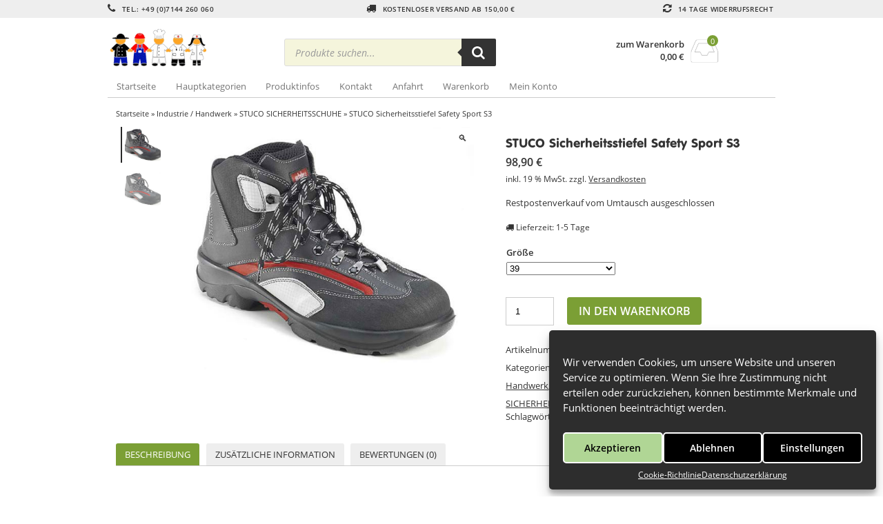

--- FILE ---
content_type: text/html; charset=UTF-8
request_url: https://arbeitskleidung.de/shop/produkt/stuco-sicherheitsstiefel-safety-sport-s3
body_size: 25331
content:
<!DOCTYPE html>
<html  xmlns="http://www.w3.org/1999/xhtml" prefix="" lang="de-DE" itemscope="itemscope" itemtype="http://schema.org/WebPage">
<head>
<meta charset="UTF-8" />
<meta name="viewport" content="width=device-width, initial-scale=1" />
<meta http-equiv="X-UA-Compatible" content="IE=edge">
<title>STUCO Sicherheitsstiefel Safety Sport S3 | Arbeitskleidung</title>
<link rel="profile" href="http://gmpg.org/xfn/11" />
<link rel="pingback" href="https://arbeitskleidung.de/shop/xmlrpc.php" />

<!-- BEGIN Metadata added by the Add-Meta-Tags WordPress plugin -->
<meta name="description" content="Restpostenverkauf vom Umtausch ausgeschlossen" />
<meta name="keywords" content="arbeitskleidung,berufsbekleidung,winterjacken,arbeitsjacken,arbeitsbekleidung,schutzschuhe,sicherheitsschuhe,sicherheitsschutzschuhe,lupos,reiff,halbschuhe,hochschuhe,gummistiefel,sondergroessen,stahlsohle,stahlkappe,kunststoffkappe,schnuerstiefel,sicherheitssandale,winterschuhe,winterstiefel,jeans,shorts,arbeitsjeans,arbeitsshorts,arbeitshandschuhe,gummihandschuhe,regenjacken,regenhosen,arbeitsschuhe,pleidelsheim,ladenverkauf,hitachi,elektrowerkzeuge,bekleidung,powertools,sanita,elysee,kollektion, stuco sicherheitsschuhe, industrie / handwerk, berufsschuhe / schutzschuhe, stuco sicherheitsschuhe, sicherheitsschuhe, stuco, 40, 42, 44, 48, 46, 39, 41, 43, 45, 47, stuco" />
<!-- END Metadata added by the Add-Meta-Tags WordPress plugin -->

<meta name='robots' content='max-image-preview:large' />
<link rel="alternate" type="application/rss+xml" title="Arbeitskleidung &raquo; STUCO Sicherheitsstiefel Safety Sport S3 Kommentar-Feed" href="https://arbeitskleidung.de/shop/produkt/stuco-sicherheitsstiefel-safety-sport-s3/feed" />
<script type="text/javascript">
/* <![CDATA[ */
window._wpemojiSettings = {"baseUrl":"https:\/\/s.w.org\/images\/core\/emoji\/15.0.3\/72x72\/","ext":".png","svgUrl":"https:\/\/s.w.org\/images\/core\/emoji\/15.0.3\/svg\/","svgExt":".svg","source":{"concatemoji":"https:\/\/arbeitskleidung.de\/shop\/wp-includes\/js\/wp-emoji-release.min.js?ver=6.6.4"}};
/*! This file is auto-generated */
!function(i,n){var o,s,e;function c(e){try{var t={supportTests:e,timestamp:(new Date).valueOf()};sessionStorage.setItem(o,JSON.stringify(t))}catch(e){}}function p(e,t,n){e.clearRect(0,0,e.canvas.width,e.canvas.height),e.fillText(t,0,0);var t=new Uint32Array(e.getImageData(0,0,e.canvas.width,e.canvas.height).data),r=(e.clearRect(0,0,e.canvas.width,e.canvas.height),e.fillText(n,0,0),new Uint32Array(e.getImageData(0,0,e.canvas.width,e.canvas.height).data));return t.every(function(e,t){return e===r[t]})}function u(e,t,n){switch(t){case"flag":return n(e,"\ud83c\udff3\ufe0f\u200d\u26a7\ufe0f","\ud83c\udff3\ufe0f\u200b\u26a7\ufe0f")?!1:!n(e,"\ud83c\uddfa\ud83c\uddf3","\ud83c\uddfa\u200b\ud83c\uddf3")&&!n(e,"\ud83c\udff4\udb40\udc67\udb40\udc62\udb40\udc65\udb40\udc6e\udb40\udc67\udb40\udc7f","\ud83c\udff4\u200b\udb40\udc67\u200b\udb40\udc62\u200b\udb40\udc65\u200b\udb40\udc6e\u200b\udb40\udc67\u200b\udb40\udc7f");case"emoji":return!n(e,"\ud83d\udc26\u200d\u2b1b","\ud83d\udc26\u200b\u2b1b")}return!1}function f(e,t,n){var r="undefined"!=typeof WorkerGlobalScope&&self instanceof WorkerGlobalScope?new OffscreenCanvas(300,150):i.createElement("canvas"),a=r.getContext("2d",{willReadFrequently:!0}),o=(a.textBaseline="top",a.font="600 32px Arial",{});return e.forEach(function(e){o[e]=t(a,e,n)}),o}function t(e){var t=i.createElement("script");t.src=e,t.defer=!0,i.head.appendChild(t)}"undefined"!=typeof Promise&&(o="wpEmojiSettingsSupports",s=["flag","emoji"],n.supports={everything:!0,everythingExceptFlag:!0},e=new Promise(function(e){i.addEventListener("DOMContentLoaded",e,{once:!0})}),new Promise(function(t){var n=function(){try{var e=JSON.parse(sessionStorage.getItem(o));if("object"==typeof e&&"number"==typeof e.timestamp&&(new Date).valueOf()<e.timestamp+604800&&"object"==typeof e.supportTests)return e.supportTests}catch(e){}return null}();if(!n){if("undefined"!=typeof Worker&&"undefined"!=typeof OffscreenCanvas&&"undefined"!=typeof URL&&URL.createObjectURL&&"undefined"!=typeof Blob)try{var e="postMessage("+f.toString()+"("+[JSON.stringify(s),u.toString(),p.toString()].join(",")+"));",r=new Blob([e],{type:"text/javascript"}),a=new Worker(URL.createObjectURL(r),{name:"wpTestEmojiSupports"});return void(a.onmessage=function(e){c(n=e.data),a.terminate(),t(n)})}catch(e){}c(n=f(s,u,p))}t(n)}).then(function(e){for(var t in e)n.supports[t]=e[t],n.supports.everything=n.supports.everything&&n.supports[t],"flag"!==t&&(n.supports.everythingExceptFlag=n.supports.everythingExceptFlag&&n.supports[t]);n.supports.everythingExceptFlag=n.supports.everythingExceptFlag&&!n.supports.flag,n.DOMReady=!1,n.readyCallback=function(){n.DOMReady=!0}}).then(function(){return e}).then(function(){var e;n.supports.everything||(n.readyCallback(),(e=n.source||{}).concatemoji?t(e.concatemoji):e.wpemoji&&e.twemoji&&(t(e.twemoji),t(e.wpemoji)))}))}((window,document),window._wpemojiSettings);
/* ]]> */
</script>
<style id='wp-emoji-styles-inline-css' type='text/css'>

	img.wp-smiley, img.emoji {
		display: inline !important;
		border: none !important;
		box-shadow: none !important;
		height: 1em !important;
		width: 1em !important;
		margin: 0 0.07em !important;
		vertical-align: -0.1em !important;
		background: none !important;
		padding: 0 !important;
	}
</style>
<link rel='stylesheet' id='wp-block-library-css' href='https://arbeitskleidung.de/shop/wp-includes/css/dist/block-library/style.min.css?ver=6.6.4' type='text/css' media='all' />
<style id='classic-theme-styles-inline-css' type='text/css'>
/*! This file is auto-generated */
.wp-block-button__link{color:#fff;background-color:#32373c;border-radius:9999px;box-shadow:none;text-decoration:none;padding:calc(.667em + 2px) calc(1.333em + 2px);font-size:1.125em}.wp-block-file__button{background:#32373c;color:#fff;text-decoration:none}
</style>
<style id='global-styles-inline-css' type='text/css'>
:root{--wp--preset--aspect-ratio--square: 1;--wp--preset--aspect-ratio--4-3: 4/3;--wp--preset--aspect-ratio--3-4: 3/4;--wp--preset--aspect-ratio--3-2: 3/2;--wp--preset--aspect-ratio--2-3: 2/3;--wp--preset--aspect-ratio--16-9: 16/9;--wp--preset--aspect-ratio--9-16: 9/16;--wp--preset--color--black: #000000;--wp--preset--color--cyan-bluish-gray: #abb8c3;--wp--preset--color--white: #ffffff;--wp--preset--color--pale-pink: #f78da7;--wp--preset--color--vivid-red: #cf2e2e;--wp--preset--color--luminous-vivid-orange: #ff6900;--wp--preset--color--luminous-vivid-amber: #fcb900;--wp--preset--color--light-green-cyan: #7bdcb5;--wp--preset--color--vivid-green-cyan: #00d084;--wp--preset--color--pale-cyan-blue: #8ed1fc;--wp--preset--color--vivid-cyan-blue: #0693e3;--wp--preset--color--vivid-purple: #9b51e0;--wp--preset--gradient--vivid-cyan-blue-to-vivid-purple: linear-gradient(135deg,rgba(6,147,227,1) 0%,rgb(155,81,224) 100%);--wp--preset--gradient--light-green-cyan-to-vivid-green-cyan: linear-gradient(135deg,rgb(122,220,180) 0%,rgb(0,208,130) 100%);--wp--preset--gradient--luminous-vivid-amber-to-luminous-vivid-orange: linear-gradient(135deg,rgba(252,185,0,1) 0%,rgba(255,105,0,1) 100%);--wp--preset--gradient--luminous-vivid-orange-to-vivid-red: linear-gradient(135deg,rgba(255,105,0,1) 0%,rgb(207,46,46) 100%);--wp--preset--gradient--very-light-gray-to-cyan-bluish-gray: linear-gradient(135deg,rgb(238,238,238) 0%,rgb(169,184,195) 100%);--wp--preset--gradient--cool-to-warm-spectrum: linear-gradient(135deg,rgb(74,234,220) 0%,rgb(151,120,209) 20%,rgb(207,42,186) 40%,rgb(238,44,130) 60%,rgb(251,105,98) 80%,rgb(254,248,76) 100%);--wp--preset--gradient--blush-light-purple: linear-gradient(135deg,rgb(255,206,236) 0%,rgb(152,150,240) 100%);--wp--preset--gradient--blush-bordeaux: linear-gradient(135deg,rgb(254,205,165) 0%,rgb(254,45,45) 50%,rgb(107,0,62) 100%);--wp--preset--gradient--luminous-dusk: linear-gradient(135deg,rgb(255,203,112) 0%,rgb(199,81,192) 50%,rgb(65,88,208) 100%);--wp--preset--gradient--pale-ocean: linear-gradient(135deg,rgb(255,245,203) 0%,rgb(182,227,212) 50%,rgb(51,167,181) 100%);--wp--preset--gradient--electric-grass: linear-gradient(135deg,rgb(202,248,128) 0%,rgb(113,206,126) 100%);--wp--preset--gradient--midnight: linear-gradient(135deg,rgb(2,3,129) 0%,rgb(40,116,252) 100%);--wp--preset--font-size--small: 13px;--wp--preset--font-size--medium: 20px;--wp--preset--font-size--large: 36px;--wp--preset--font-size--x-large: 42px;--wp--preset--spacing--20: 0.44rem;--wp--preset--spacing--30: 0.67rem;--wp--preset--spacing--40: 1rem;--wp--preset--spacing--50: 1.5rem;--wp--preset--spacing--60: 2.25rem;--wp--preset--spacing--70: 3.38rem;--wp--preset--spacing--80: 5.06rem;--wp--preset--shadow--natural: 6px 6px 9px rgba(0, 0, 0, 0.2);--wp--preset--shadow--deep: 12px 12px 50px rgba(0, 0, 0, 0.4);--wp--preset--shadow--sharp: 6px 6px 0px rgba(0, 0, 0, 0.2);--wp--preset--shadow--outlined: 6px 6px 0px -3px rgba(255, 255, 255, 1), 6px 6px rgba(0, 0, 0, 1);--wp--preset--shadow--crisp: 6px 6px 0px rgba(0, 0, 0, 1);}:where(.is-layout-flex){gap: 0.5em;}:where(.is-layout-grid){gap: 0.5em;}body .is-layout-flex{display: flex;}.is-layout-flex{flex-wrap: wrap;align-items: center;}.is-layout-flex > :is(*, div){margin: 0;}body .is-layout-grid{display: grid;}.is-layout-grid > :is(*, div){margin: 0;}:where(.wp-block-columns.is-layout-flex){gap: 2em;}:where(.wp-block-columns.is-layout-grid){gap: 2em;}:where(.wp-block-post-template.is-layout-flex){gap: 1.25em;}:where(.wp-block-post-template.is-layout-grid){gap: 1.25em;}.has-black-color{color: var(--wp--preset--color--black) !important;}.has-cyan-bluish-gray-color{color: var(--wp--preset--color--cyan-bluish-gray) !important;}.has-white-color{color: var(--wp--preset--color--white) !important;}.has-pale-pink-color{color: var(--wp--preset--color--pale-pink) !important;}.has-vivid-red-color{color: var(--wp--preset--color--vivid-red) !important;}.has-luminous-vivid-orange-color{color: var(--wp--preset--color--luminous-vivid-orange) !important;}.has-luminous-vivid-amber-color{color: var(--wp--preset--color--luminous-vivid-amber) !important;}.has-light-green-cyan-color{color: var(--wp--preset--color--light-green-cyan) !important;}.has-vivid-green-cyan-color{color: var(--wp--preset--color--vivid-green-cyan) !important;}.has-pale-cyan-blue-color{color: var(--wp--preset--color--pale-cyan-blue) !important;}.has-vivid-cyan-blue-color{color: var(--wp--preset--color--vivid-cyan-blue) !important;}.has-vivid-purple-color{color: var(--wp--preset--color--vivid-purple) !important;}.has-black-background-color{background-color: var(--wp--preset--color--black) !important;}.has-cyan-bluish-gray-background-color{background-color: var(--wp--preset--color--cyan-bluish-gray) !important;}.has-white-background-color{background-color: var(--wp--preset--color--white) !important;}.has-pale-pink-background-color{background-color: var(--wp--preset--color--pale-pink) !important;}.has-vivid-red-background-color{background-color: var(--wp--preset--color--vivid-red) !important;}.has-luminous-vivid-orange-background-color{background-color: var(--wp--preset--color--luminous-vivid-orange) !important;}.has-luminous-vivid-amber-background-color{background-color: var(--wp--preset--color--luminous-vivid-amber) !important;}.has-light-green-cyan-background-color{background-color: var(--wp--preset--color--light-green-cyan) !important;}.has-vivid-green-cyan-background-color{background-color: var(--wp--preset--color--vivid-green-cyan) !important;}.has-pale-cyan-blue-background-color{background-color: var(--wp--preset--color--pale-cyan-blue) !important;}.has-vivid-cyan-blue-background-color{background-color: var(--wp--preset--color--vivid-cyan-blue) !important;}.has-vivid-purple-background-color{background-color: var(--wp--preset--color--vivid-purple) !important;}.has-black-border-color{border-color: var(--wp--preset--color--black) !important;}.has-cyan-bluish-gray-border-color{border-color: var(--wp--preset--color--cyan-bluish-gray) !important;}.has-white-border-color{border-color: var(--wp--preset--color--white) !important;}.has-pale-pink-border-color{border-color: var(--wp--preset--color--pale-pink) !important;}.has-vivid-red-border-color{border-color: var(--wp--preset--color--vivid-red) !important;}.has-luminous-vivid-orange-border-color{border-color: var(--wp--preset--color--luminous-vivid-orange) !important;}.has-luminous-vivid-amber-border-color{border-color: var(--wp--preset--color--luminous-vivid-amber) !important;}.has-light-green-cyan-border-color{border-color: var(--wp--preset--color--light-green-cyan) !important;}.has-vivid-green-cyan-border-color{border-color: var(--wp--preset--color--vivid-green-cyan) !important;}.has-pale-cyan-blue-border-color{border-color: var(--wp--preset--color--pale-cyan-blue) !important;}.has-vivid-cyan-blue-border-color{border-color: var(--wp--preset--color--vivid-cyan-blue) !important;}.has-vivid-purple-border-color{border-color: var(--wp--preset--color--vivid-purple) !important;}.has-vivid-cyan-blue-to-vivid-purple-gradient-background{background: var(--wp--preset--gradient--vivid-cyan-blue-to-vivid-purple) !important;}.has-light-green-cyan-to-vivid-green-cyan-gradient-background{background: var(--wp--preset--gradient--light-green-cyan-to-vivid-green-cyan) !important;}.has-luminous-vivid-amber-to-luminous-vivid-orange-gradient-background{background: var(--wp--preset--gradient--luminous-vivid-amber-to-luminous-vivid-orange) !important;}.has-luminous-vivid-orange-to-vivid-red-gradient-background{background: var(--wp--preset--gradient--luminous-vivid-orange-to-vivid-red) !important;}.has-very-light-gray-to-cyan-bluish-gray-gradient-background{background: var(--wp--preset--gradient--very-light-gray-to-cyan-bluish-gray) !important;}.has-cool-to-warm-spectrum-gradient-background{background: var(--wp--preset--gradient--cool-to-warm-spectrum) !important;}.has-blush-light-purple-gradient-background{background: var(--wp--preset--gradient--blush-light-purple) !important;}.has-blush-bordeaux-gradient-background{background: var(--wp--preset--gradient--blush-bordeaux) !important;}.has-luminous-dusk-gradient-background{background: var(--wp--preset--gradient--luminous-dusk) !important;}.has-pale-ocean-gradient-background{background: var(--wp--preset--gradient--pale-ocean) !important;}.has-electric-grass-gradient-background{background: var(--wp--preset--gradient--electric-grass) !important;}.has-midnight-gradient-background{background: var(--wp--preset--gradient--midnight) !important;}.has-small-font-size{font-size: var(--wp--preset--font-size--small) !important;}.has-medium-font-size{font-size: var(--wp--preset--font-size--medium) !important;}.has-large-font-size{font-size: var(--wp--preset--font-size--large) !important;}.has-x-large-font-size{font-size: var(--wp--preset--font-size--x-large) !important;}
:where(.wp-block-post-template.is-layout-flex){gap: 1.25em;}:where(.wp-block-post-template.is-layout-grid){gap: 1.25em;}
:where(.wp-block-columns.is-layout-flex){gap: 2em;}:where(.wp-block-columns.is-layout-grid){gap: 2em;}
:root :where(.wp-block-pullquote){font-size: 1.5em;line-height: 1.6;}
</style>
<link rel='stylesheet' id='contact-form-7-css' href='https://arbeitskleidung.de/shop/wp-content/plugins/contact-form-7/includes/css/styles.css?ver=6.0.4' type='text/css' media='all' />
<link rel='stylesheet' id='photoswipe-css' href='https://arbeitskleidung.de/shop/wp-content/plugins/woocommerce/assets/css/photoswipe/photoswipe.min.css?ver=8.2.1' type='text/css' media='all' />
<link rel='stylesheet' id='photoswipe-default-skin-css' href='https://arbeitskleidung.de/shop/wp-content/plugins/woocommerce/assets/css/photoswipe/default-skin/default-skin.min.css?ver=8.2.1' type='text/css' media='all' />
<style id='woocommerce-inline-inline-css' type='text/css'>
.woocommerce form .form-row .required { visibility: visible; }
</style>
<link rel='stylesheet' id='paypalplus-woocommerce-front-css' href='https://arbeitskleidung.de/shop/wp-content/plugins/woo-paypalplus/public/css/front.min.css?ver=1739887810' type='text/css' media='screen' />
<link rel='stylesheet' id='cmplz-general-css' href='https://arbeitskleidung.de/shop/wp-content/plugins/complianz-gdpr/assets/css/cookieblocker.min.css?ver=1739887809' type='text/css' media='all' />
<link rel='stylesheet' id='wppopups-base-css' href='https://arbeitskleidung.de/shop/wp-content/plugins/wp-popups-lite/src/assets/css/wppopups-base.css?ver=2.2.0.3' type='text/css' media='all' />
<link rel='stylesheet' id='dgwt-wcas-style-css' href='https://arbeitskleidung.de/shop/wp-content/plugins/ajax-search-for-woocommerce/assets/css/style.min.css?ver=1.30.0' type='text/css' media='all' />
<link rel='stylesheet' id='custom_fonts-css' href='https://arbeitskleidung.de/shop/wp-content/themes/vendipro-child/fonts/fonts.css?ver=6.6.4' type='text/css' media='all' />
<link rel='stylesheet' id='woocommerce-gzd-layout-css' href='https://arbeitskleidung.de/shop/wp-content/plugins/woocommerce-germanized/build/static/layout-styles.css?ver=3.17.4' type='text/css' media='all' />
<style id='woocommerce-gzd-layout-inline-css' type='text/css'>
.woocommerce-checkout .shop_table { background-color: #eeeeee; } .product p.deposit-packaging-type { font-size: 1.25em !important; } p.woocommerce-shipping-destination { display: none; }
                .wc-gzd-nutri-score-value-a {
                    background: url(https://arbeitskleidung.de/shop/wp-content/plugins/woocommerce-germanized/assets/images/nutri-score-a.svg) no-repeat;
                }
                .wc-gzd-nutri-score-value-b {
                    background: url(https://arbeitskleidung.de/shop/wp-content/plugins/woocommerce-germanized/assets/images/nutri-score-b.svg) no-repeat;
                }
                .wc-gzd-nutri-score-value-c {
                    background: url(https://arbeitskleidung.de/shop/wp-content/plugins/woocommerce-germanized/assets/images/nutri-score-c.svg) no-repeat;
                }
                .wc-gzd-nutri-score-value-d {
                    background: url(https://arbeitskleidung.de/shop/wp-content/plugins/woocommerce-germanized/assets/images/nutri-score-d.svg) no-repeat;
                }
                .wc-gzd-nutri-score-value-e {
                    background: url(https://arbeitskleidung.de/shop/wp-content/plugins/woocommerce-germanized/assets/images/nutri-score-e.svg) no-repeat;
                }
            
</style>
<link rel='stylesheet' id='fontawesome-css' href='https://arbeitskleidung.de/shop/wp-content/themes/vendipro/assets/css/font-awesome.min.css?ver=6.6.4' type='text/css' media='all' />
<link rel='stylesheet' id='flexslider-css' href='https://arbeitskleidung.de/shop/wp-content/themes/vendipro/assets/css/flexslider.css?ver=6.6.4' type='text/css' media='all' />
<link rel='stylesheet' id='vendipro-css' href='https://arbeitskleidung.de/shop/wp-content/themes/vendipro/style.css?ver=6.6.4' type='text/css' media='all' />
<style id='vendipro-inline-css' type='text/css'>

      		header#hmain #logo a.logo-img img {
      			width: 140px;
      		}
        	.button, input[type=submit], button, .comment-reply-link, #nav-single a:hover, #nav-below a:hover, .page-link .pag-item, ul.page-numbers li .current {
	            background-color: #7b9f35;
	            border: 1px solid #7b9f35;
	        }
	        .button:hover, input[type=submit]:hover, button:hover {
				background-color: #73982a;
				border: 1px solid #73982a;
			}
			ul.tabs li.active a, div.flexslider-vp .flex-control-paging li a.flex-active, .widget_shopping_cart .cart-icon .cart-count, .woocommerce-MyAccount-navigation li.is-active a {
				background-color: #7b9f35;
			}
			.entry-content a, .archive article .entry-header .entry-title a {
				color: #7b9f35;
			}
			.archive article .entry-header .entry-title a, .blog article .entry-header .entry-title a {
				color: #7b9f35;
			}
			li.product .star-rating { display: none; }
			
	    
	    		div.flexslider-vp-carousel ul.slides li {
					display: inline-block !important;
					float: none !important;
				}
				div.flexslider-vp-carousel ul.slides li .badge {
					top: 2px;
				}
	    	
</style>
<link rel='stylesheet' id='woocommerce_prettyPhoto_css-css' href='https://arbeitskleidung.de/shop/wp-content/plugins/woocommerce/assets/css/prettyPhoto.css?ver=8.2.1' type='text/css' media='all' />
<link rel='stylesheet' id='child-style-css' href='https://arbeitskleidung.de/shop/wp-content/themes/vendipro-child/style.css?ver=6.6.4' type='text/css' media='all' />
<script type="text/javascript" src="https://arbeitskleidung.de/shop/wp-includes/js/jquery/jquery.min.js?ver=3.7.1" id="jquery-core-js"></script>
<script type="text/javascript" src="https://arbeitskleidung.de/shop/wp-includes/js/jquery/jquery-migrate.min.js?ver=3.4.1" id="jquery-migrate-js"></script>
<script type="text/javascript" src="https://arbeitskleidung.de/shop/wp-content/plugins/woocommerce/assets/js/jquery-blockui/jquery.blockUI.min.js?ver=2.7.0-wc.8.2.1" id="jquery-blockui-js"></script>
<script type="text/javascript" id="wc-single-product-js-extra">
/* <![CDATA[ */
var wc_single_product_params = {"i18n_required_rating_text":"Bitte w\u00e4hlen Sie eine Bewertung","review_rating_required":"yes","flexslider":{"rtl":false,"animation":"slide","smoothHeight":true,"directionNav":false,"controlNav":"thumbnails","slideshow":false,"animationSpeed":500,"animationLoop":false,"allowOneSlide":false},"zoom_enabled":"1","zoom_options":[],"photoswipe_enabled":"1","photoswipe_options":{"shareEl":false,"closeOnScroll":false,"history":false,"hideAnimationDuration":0,"showAnimationDuration":0},"flexslider_enabled":"1"};
/* ]]> */
</script>
<script type="text/javascript" src="https://arbeitskleidung.de/shop/wp-content/plugins/woocommerce/assets/js/frontend/single-product.min.js?ver=8.2.1" id="wc-single-product-js"></script>
<script type="text/javascript" src="https://arbeitskleidung.de/shop/wp-content/plugins/woocommerce/assets/js/js-cookie/js.cookie.min.js?ver=2.1.4-wc.8.2.1" id="js-cookie-js"></script>
<script type="text/javascript" id="woocommerce-js-extra">
/* <![CDATA[ */
var woocommerce_params = {"ajax_url":"\/shop\/wp-admin\/admin-ajax.php","wc_ajax_url":"\/shop\/?wc-ajax=%%endpoint%%"};
/* ]]> */
</script>
<script type="text/javascript" src="https://arbeitskleidung.de/shop/wp-content/plugins/woocommerce/assets/js/frontend/woocommerce.min.js?ver=8.2.1" id="woocommerce-js"></script>
<script type="text/javascript" id="wc-gzd-unit-price-observer-queue-js-extra">
/* <![CDATA[ */
var wc_gzd_unit_price_observer_queue_params = {"ajax_url":"\/shop\/wp-admin\/admin-ajax.php","wc_ajax_url":"\/shop\/?wc-ajax=%%endpoint%%","refresh_unit_price_nonce":"4b69d9aa1a"};
/* ]]> */
</script>
<script type="text/javascript" src="https://arbeitskleidung.de/shop/wp-content/plugins/woocommerce-germanized/build/static/unit-price-observer-queue.js?ver=3.17.4" id="wc-gzd-unit-price-observer-queue-js" defer="defer" data-wp-strategy="defer"></script>
<script type="text/javascript" src="https://arbeitskleidung.de/shop/wp-content/plugins/woocommerce/assets/js/accounting/accounting.min.js?ver=0.4.2" id="accounting-js"></script>
<script type="text/javascript" id="wc-gzd-unit-price-observer-js-extra">
/* <![CDATA[ */
var wc_gzd_unit_price_observer_params = {"wrapper":".product","price_selector":{"p.price":{"is_total_price":false,"is_primary_selector":true,"quantity_selector":""}},"replace_price":"1","product_id":"82794","price_decimal_sep":",","price_thousand_sep":".","qty_selector":"input.quantity, input.qty","refresh_on_load":""};
/* ]]> */
</script>
<script type="text/javascript" src="https://arbeitskleidung.de/shop/wp-content/plugins/woocommerce-germanized/build/static/unit-price-observer.js?ver=3.17.4" id="wc-gzd-unit-price-observer-js" defer="defer" data-wp-strategy="defer"></script>
<link rel="https://api.w.org/" href="https://arbeitskleidung.de/shop/wp-json/" /><link rel="alternate" title="JSON" type="application/json" href="https://arbeitskleidung.de/shop/wp-json/wp/v2/product/82794" /><link rel="EditURI" type="application/rsd+xml" title="RSD" href="https://arbeitskleidung.de/shop/xmlrpc.php?rsd" />
<meta name="generator" content="WordPress 6.6.4" />
<meta name="generator" content="WooCommerce 8.2.1" />
<link rel="canonical" href="https://arbeitskleidung.de/shop/produkt/stuco-sicherheitsstiefel-safety-sport-s3" />
<link rel='shortlink' href='https://arbeitskleidung.de/shop/?p=82794' />
<link rel="alternate" title="oEmbed (JSON)" type="application/json+oembed" href="https://arbeitskleidung.de/shop/wp-json/oembed/1.0/embed?url=https%3A%2F%2Farbeitskleidung.de%2Fshop%2Fprodukt%2Fstuco-sicherheitsstiefel-safety-sport-s3" />
<link rel="alternate" title="oEmbed (XML)" type="text/xml+oembed" href="https://arbeitskleidung.de/shop/wp-json/oembed/1.0/embed?url=https%3A%2F%2Farbeitskleidung.de%2Fshop%2Fprodukt%2Fstuco-sicherheitsstiefel-safety-sport-s3&#038;format=xml" />
			<style>.cmplz-hidden {
					display: none !important;
				}</style>		<style>
			.dgwt-wcas-ico-magnifier,.dgwt-wcas-ico-magnifier-handler{max-width:20px}		</style>
			<noscript><style>.woocommerce-product-gallery{ opacity: 1 !important; }</style></noscript>
			<style type="text/css" id="wp-custom-css">
			div.product p.price {
	line-height: inherit !important;
}
#cmplz-manage-consent .cmplz-manage-consent {
	font-size: 15px !important;
	text-transform: none !important;
	border-bottom-left-radius: 0 !important;
	border-bottom-right-radius: 0 !important;
}
.cmplz-cookiebanner .cmplz-buttons .cmplz-btn {
	font-size: 14px !important;
	font-weight: bold !important;
	border: 2px solid white !important;
	text-transform: none !important;
}
.cmplz-cookiebanner .cmplz-buttons .cmplz-btn.cmplz-accept {
	color: black !important;
}
.cmplz-cookiebanner .cmplz-categories .cmplz-category .cmplz-category-header .cmplz-always-active {
	color: #eeeeee !important;
}
.cmplz-cookiebanner .cmplz-message {
	font-size: 15px !important;
	line-height: 1.5em !important;
}
#cmplz-document {
	font-size: 13px !important;
	max-width: inherit !important;
}
#cmplz-document ul {
	padding-left: 0 !important;
}
summary.cmplz-service-header div p {
	display: none !important;
} 
.flex-control-thumbs img {
	height: 50%;
}
.woocommerce-checkout header#hmain #widgets-header .grid .widget.dgwt-wcas-widget,
.woocommerce-checkout header#hmain #widgets-header .grid .widget.widget_shopping_cart {
	display: none !important;
}
div.product form.cart,
div.product form.variations_form .variations_button,
div.product .variations {
  text-align: inherit !important;
}
div.product .variations select {
	margin: 5px 0 !important;
}
ul#shipping_method {
	list-style: none;
}
.wpcf7-list-item {
	margin: 0 0 1em 0 !important;
}


		</style>
		</head>
<body data-cmplz=1 class="product-template-default single single-product postid-82794 theme-vendipro woocommerce woocommerce-page woocommerce-no-js woocommerce-3">
	<header id="hmain">
		<div id="hbar">
			<div class="container container-nomargin">
				<div class="grid grid-3">
					<div class="column">
						<p><i class="fa fa-phone"></i> Tel.: +49 (0)7144 260 060</p>
					</div>
					<div class="column align-center">
						<p><i class="fa fa-truck"></i> Kostenloser Versand ab 150,00 €</p>
					</div>
					<div class="column align-right">
						<p><i class="fa fa-refresh"></i> 14 Tage Widerrufsrecht</p>
					</div>
				</div>
			</div>
		</div>
		<div class="header-inner">
			<div class="container">
				<div class="widgets" id="widgets-header">
					<div class="grid grid-3">
						<div id="logo" class="widget column">
							<a href="https://arbeitskleidung.de/shop/" class="logo-text " rel="home" title="Arbeitskleidung">
								<span class="pagetitle">Arbeitskleidung</span>
								<span class="subtitle">Berufsbekleidung, Sicherheitsbekleidung von etablierten Marktführern</span>
							</a>
							<a class="logo-img logo-active" href="https://arbeitskleidung.de/shop/" title="Arbeitskleidung" rel="home">
								<span class="logo-helper"></span>
								<img src="https://arbeitskleidung.de/shop/wp-content/uploads/logo-195x75-1.png" rel="logo" alt="" />
							</a>
						</div>
						
						<div class="column widget woocommerce dgwt-wcas-widget" id="dgwt_wcas_ajax_search-2"><div  class="dgwt-wcas-search-wrapp dgwt-wcas-is-detail-box dgwt-wcas-has-submit woocommerce dgwt-wcas-style-solaris js-dgwt-wcas-layout-icon-flexible dgwt-wcas-layout-icon-flexible js-dgwt-wcas-mobile-overlay-enabled">
							<svg class="dgwt-wcas-loader-circular dgwt-wcas-icon-preloader" viewBox="25 25 50 50">
					<circle class="dgwt-wcas-loader-circular-path" cx="50" cy="50" r="20" fill="none"
						 stroke-miterlimit="10"/>
				</svg>
						<a href="#"  class="dgwt-wcas-search-icon js-dgwt-wcas-search-icon-handler"><i class="fa fa-search dgwt-wcas-ico-magnifier-handler"></i></a>
		<div class="dgwt-wcas-search-icon-arrow"></div>
		<form class="dgwt-wcas-search-form" role="search" action="https://arbeitskleidung.de/shop/" method="get">
		<div class="dgwt-wcas-sf-wrapp">
						<label class="screen-reader-text"
				   for="dgwt-wcas-search-input-1">Products search</label>

			<input id="dgwt-wcas-search-input-1"
				   type="search"
				   class="dgwt-wcas-search-input"
				   name="s"
				   value=""
				   placeholder="Produkte suchen..."
				   autocomplete="off"
							/>
			<div class="dgwt-wcas-preloader"></div>

			<div class="dgwt-wcas-voice-search"></div>

							<button type="submit"
						aria-label="Search"
						class="dgwt-wcas-search-submit"><i class="fa fa-search dgwt-wcas-ico-magnifier"></i></button>
			
			<input type="hidden" name="post_type" value="product"/>
			<input type="hidden" name="dgwt_wcas" value="1"/>

			
					</div>
	</form>
</div>
</div>
								<div class="widget column widget_shopping_cart" id="widget_shopping_cart">
			
<div class="widget_shopping_cart_content">
	<p class="cart-text">
		<a class="wc-forward cart-link" href="https://arbeitskleidung.de/shop/warenkorb">zum Warenkorb</a>
		<span class="cart-price price total"><span class="woocommerce-Price-amount amount"><bdi>0,00&nbsp;<span class="woocommerce-Price-currencySymbol">&euro;</span></bdi></span></span>
	</p>
	<a class="wc-forward cart-icon" href="https://arbeitskleidung.de/shop/warenkorb">
		<i class="fa fa-inbox cart-icon-img"></i>
		<span class="quantity cart-count">0</span>
	</a>
</div>

			<div class="mobile mobile-nav">
				<a class="mobile-nav-trigger" href="#"><i class="fa fa-bars"></i></a>
			</div>
		</div>
	
					</div>
				</div>
			</div>
		</div>
		<div class="container container-nomargin" id="nav-wrapper">
			<nav class="navbar" role="navigation">
				
				<div class="menu-left">
					<ul id="menu-header" class="nav slimmenu"><li id="menu-item-3584" class="menu-item menu-item-type-custom menu-item-object-custom menu-item-home menu-item-3584"><a href="https://arbeitskleidung.de/shop/">Startseite</a></li>
<li id="menu-item-21709" class="menu-item menu-item-type-post_type menu-item-object-page menu-item-has-children menu-item-21709"><a href="https://arbeitskleidung.de/shop/hauptkategorien">Hauptkategorien</a>
<ul class="sub-menu">
	<li id="menu-item-21732" class="menu-item menu-item-type-taxonomy menu-item-object-product_cat current-product-ancestor current-menu-parent current-product-parent menu-item-21732"><a href="https://arbeitskleidung.de/shop/produkt-kategorie/industrie-handwerk">Industrie / Handwerk</a></li>
	<li id="menu-item-21733" class="menu-item menu-item-type-taxonomy menu-item-object-product_cat menu-item-21733"><a href="https://arbeitskleidung.de/shop/produkt-kategorie/gastronomie-klinik">Gastronomie / Klinik</a></li>
	<li id="menu-item-21735" class="menu-item menu-item-type-taxonomy menu-item-object-product_cat menu-item-21735"><a href="https://arbeitskleidung.de/shop/produkt-kategorie/zunftbekleidung">Zunftbekleidung</a></li>
	<li id="menu-item-21736" class="menu-item menu-item-type-taxonomy menu-item-object-product_cat current-product-ancestor current-menu-parent current-product-parent menu-item-21736"><a href="https://arbeitskleidung.de/shop/produkt-kategorie/berufsschuhe-schutzschuhe">Berufsschuhe / Schutzschuhe</a></li>
	<li id="menu-item-21734" class="menu-item menu-item-type-taxonomy menu-item-object-product_cat menu-item-21734"><a href="https://arbeitskleidung.de/shop/produkt-kategorie/t-shirt-unterwaesche">T-Shirt / Unterwäsche</a></li>
</ul>
</li>
<li id="menu-item-95022" class="menu-item menu-item-type-post_type menu-item-object-page menu-item-has-children menu-item-95022"><a href="https://arbeitskleidung.de/shop/produktinfos">Produktinfos</a>
<ul class="sub-menu">
	<li id="menu-item-95032" class="menu-item menu-item-type-custom menu-item-object-custom menu-item-95032"><a target="_blank" rel="noopener" href="https://arbeitskleidung.de/shop/wp-content/uploads/Groessentabelle-BP.pdf">Größentabelle Bierbaum Proenen</a></li>
	<li id="menu-item-95033" class="menu-item menu-item-type-custom menu-item-object-custom menu-item-95033"><a target="_blank" rel="noopener" href="https://arbeitskleidung.de/shop/wp-content/uploads/Groessentabelle-FHB.pdf">Größentabelle FHB</a></li>
	<li id="menu-item-95202" class="menu-item menu-item-type-custom menu-item-object-custom menu-item-95202"><a target="_blank" rel="noopener" href="https://arbeitskleidung.de/shop/wp-content/uploads/Stoffbeschreibung_FHB.pdf">Stoffbeschreibung FHB</a></li>
	<li id="menu-item-95203" class="menu-item menu-item-type-custom menu-item-object-custom menu-item-95203"><a target="_blank" rel="noopener" href="https://arbeitskleidung.de/shop/wp-content/uploads/Waschanleitung_FHB.pdf">Waschanleitung FHB</a></li>
	<li id="menu-item-95201" class="menu-item menu-item-type-custom menu-item-object-custom menu-item-95201"><a target="_blank" rel="noopener" href="https://arbeitskleidung.de/shop/wp-content/uploads/Firmengeschichte_FHB.pdf">Firmengeschichte FHB</a></li>
	<li id="menu-item-95034" class="menu-item menu-item-type-custom menu-item-object-custom menu-item-95034"><a target="_blank" rel="noopener" href="https://arbeitskleidung.de/shop/wp-content/uploads/Elysee-Stoffbeschreibung.pdf">Stoffbeschreibung Elysee</a></li>
	<li id="menu-item-95035" class="menu-item menu-item-type-custom menu-item-object-custom menu-item-95035"><a target="_blank" rel="noopener" href="https://arbeitskleidung.de/shop/wp-content/uploads/Elysee-Stoffbeschreibung-Warnschutz.pdf">Stoffbeschreibung Elysee Warnschutz</a></li>
	<li id="menu-item-95046" class="menu-item menu-item-type-custom menu-item-object-custom menu-item-95046"><a target="_blank" rel="noopener" href="https://arbeitskleidung.de/shop/wp-content/uploads/farbtabelle-hakro.jpg">Farbtabelle HAKRO</a></li>
</ul>
</li>
<li id="menu-item-3586" class="menu-item menu-item-type-post_type menu-item-object-page menu-item-3586"><a href="https://arbeitskleidung.de/shop/kontakt">Kontakt</a></li>
<li id="menu-item-3585" class="menu-item menu-item-type-post_type menu-item-object-page menu-item-3585"><a href="https://arbeitskleidung.de/shop/anfahrt">Anfahrt</a></li>
<li id="menu-item-101932" class="menu-item menu-item-type-custom menu-item-object-custom menu-item-101932"><a href="https://arbeitskleidung.de/shop/warenkorb">Warenkorb</a></li>
<li id="menu-item-21755" class="menu-item menu-item-type-post_type menu-item-object-page menu-item-21755"><a href="https://arbeitskleidung.de/shop/mein-konto">Mein Konto</a></li>
</ul>				</div>
			
			</nav>
		</div>
	</header>
	<div class="container" id="main-wrapper">
		
	
<div id="primary" class="">
	<div id="content" role="main" class="wc-content"><nav class="woocommerce-breadcrumb"><a href="https://arbeitskleidung.de/shop">Startseite</a> &raquo; <a href="https://arbeitskleidung.de/shop/produkt-kategorie/industrie-handwerk">Industrie / Handwerk</a> &raquo; <a href="https://arbeitskleidung.de/shop/produkt-kategorie/industrie-handwerk/stuco-sicherheitsschuhe-industrie-handwerk">STUCO SICHERHEITSSCHUHE</a> &raquo; STUCO Sicherheitsstiefel Safety Sport S3</nav>
					
			<div class="woocommerce-notices-wrapper"></div><div id="product-82794" class="product type-product post-82794 status-publish first instock product_cat-stuco-sicherheitsschuhe product_cat-industrie-handwerk product_cat-berufsschuhe-schutzschuhe product_cat-stuco-sicherheitsschuhe-industrie-handwerk product_tag-sicherheitsschuhe product_tag-stuco has-post-thumbnail taxable shipping-taxable purchasable product-type-variable has-default-attributes">

	<div class="woocommerce-product-gallery woocommerce-product-gallery--with-images woocommerce-product-gallery--columns-4 images" data-columns="4" style="opacity: 0; transition: opacity .25s ease-in-out;">
	<div class="woocommerce-product-gallery__wrapper">
		<div data-thumb="https://arbeitskleidung.de/shop/wp-content/uploads/36005-gr-150x150.jpg" data-thumb-alt="STUCO Sicherheitsstiefel Safety Sport S3-36.005" class="woocommerce-product-gallery__image"><a href="https://arbeitskleidung.de/shop/wp-content/uploads/36005-gr.jpg"><img width="600" height="484" src="https://arbeitskleidung.de/shop/wp-content/uploads/36005-gr-600x484.jpg" class="wp-post-image" alt="STUCO Sicherheitsstiefel Safety Sport S3-36.005" title="STUCO Sicherheitsstiefel Safety Sport S3-36.005" data-caption="" data-src="https://arbeitskleidung.de/shop/wp-content/uploads/36005-gr.jpg" data-large_image="https://arbeitskleidung.de/shop/wp-content/uploads/36005-gr.jpg" data-large_image_width="650" data-large_image_height="524" decoding="async" fetchpriority="high" srcset="https://arbeitskleidung.de/shop/wp-content/uploads/36005-gr-600x484.jpg 600w, https://arbeitskleidung.de/shop/wp-content/uploads/36005-gr-300x242.jpg 300w, https://arbeitskleidung.de/shop/wp-content/uploads/36005-gr.jpg 650w" sizes="(max-width: 600px) 100vw, 600px" /></a></div><div data-thumb="https://arbeitskleidung.de/shop/wp-content/uploads/36.005-gr-150x150.jpg" data-thumb-alt="STUCO Sicherheitsstiefel Safety Sport S3-36.005" class="woocommerce-product-gallery__image"><a href="https://arbeitskleidung.de/shop/wp-content/uploads/36.005-gr.jpg"><img width="550" height="466" src="https://arbeitskleidung.de/shop/wp-content/uploads/36.005-gr.jpg" class="" alt="STUCO Sicherheitsstiefel Safety Sport S3-36.005" title="STUCO Sicherheitsstiefel Safety Sport S3-36.005" data-caption="" data-src="https://arbeitskleidung.de/shop/wp-content/uploads/36.005-gr.jpg" data-large_image="https://arbeitskleidung.de/shop/wp-content/uploads/36.005-gr.jpg" data-large_image_width="550" data-large_image_height="466" decoding="async" srcset="https://arbeitskleidung.de/shop/wp-content/uploads/36.005-gr.jpg 550w, https://arbeitskleidung.de/shop/wp-content/uploads/36.005-gr-300x254.jpg 300w" sizes="(max-width: 550px) 100vw, 550px" /></a></div>	</div>
</div>

	<div class="summary entry-summary">
		<h1 class="product_title entry-title">STUCO Sicherheitsstiefel Safety Sport S3</h1><p class="price"><span class="woocommerce-Price-amount amount"><bdi>98,90&nbsp;<span class="woocommerce-Price-currencySymbol">&euro;</span></bdi></span></p>

	<p class="wc-gzd-additional-info deposit-packaging-type wc-gzd-additional-info-placeholder"></p>

	<p class="wc-gzd-additional-info price price-unit smaller wc-gzd-additional-info-placeholder"></p>
<div class="legal-price-info">
	<p class="wc-gzd-additional-info">
					<span class="wc-gzd-additional-info tax-info">inkl. MwSt.</span>
							<span class="wc-gzd-additional-info shipping-costs-info">zzgl. <a href="https://arbeitskleidung.de/shop/versandinformationen" target="_blank">Versandkosten</a></span>
			</p>
</div>

	<p class="wc-gzd-additional-info deposit-amount deposit wc-gzd-additional-info-placeholder"></p>
<div class="woocommerce-product-details__short-description">
	<p>Restpostenverkauf vom Umtausch ausgeschlossen</p>
</div>

	<div class="wc-gzd-additional-info defect-description wc-gzd-additional-info-placeholder"></div>

	<p class="wc-gzd-additional-info delivery-time-info i-classfa-fa-trucki-1-5-tage"><i class="fa fa-truck"></i> Lieferzeit: 1-5 Tage</p>

<form class="variations_form cart" action="https://arbeitskleidung.de/shop/produkt/stuco-sicherheitsstiefel-safety-sport-s3" method="post" enctype='multipart/form-data' data-product_id="82794" data-product_variations="[{&quot;attributes&quot;:{&quot;attribute_pa_groesse&quot;:&quot;39&quot;},&quot;availability_html&quot;:&quot;&quot;,&quot;backorders_allowed&quot;:false,&quot;dimensions&quot;:{&quot;length&quot;:&quot;&quot;,&quot;width&quot;:&quot;&quot;,&quot;height&quot;:&quot;&quot;},&quot;dimensions_html&quot;:&quot;n. a.&quot;,&quot;display_price&quot;:98.9,&quot;display_regular_price&quot;:98.9,&quot;image&quot;:{&quot;title&quot;:&quot;STUCO Sicherheitsstiefel Safety Sport S3-36.005&quot;,&quot;caption&quot;:&quot;&quot;,&quot;url&quot;:&quot;https:\/\/arbeitskleidung.de\/shop\/wp-content\/uploads\/36005-gr.jpg&quot;,&quot;alt&quot;:&quot;STUCO Sicherheitsstiefel Safety Sport S3-36.005&quot;,&quot;src&quot;:&quot;https:\/\/arbeitskleidung.de\/shop\/wp-content\/uploads\/36005-gr-600x484.jpg&quot;,&quot;srcset&quot;:&quot;https:\/\/arbeitskleidung.de\/shop\/wp-content\/uploads\/36005-gr-600x484.jpg 600w, https:\/\/arbeitskleidung.de\/shop\/wp-content\/uploads\/36005-gr-300x242.jpg 300w, https:\/\/arbeitskleidung.de\/shop\/wp-content\/uploads\/36005-gr.jpg 650w&quot;,&quot;sizes&quot;:&quot;(max-width: 600px) 100vw, 600px&quot;,&quot;full_src&quot;:&quot;https:\/\/arbeitskleidung.de\/shop\/wp-content\/uploads\/36005-gr.jpg&quot;,&quot;full_src_w&quot;:650,&quot;full_src_h&quot;:524,&quot;gallery_thumbnail_src&quot;:&quot;https:\/\/arbeitskleidung.de\/shop\/wp-content\/uploads\/36005-gr-150x150.jpg&quot;,&quot;gallery_thumbnail_src_w&quot;:150,&quot;gallery_thumbnail_src_h&quot;:150,&quot;thumb_src&quot;:&quot;https:\/\/arbeitskleidung.de\/shop\/wp-content\/uploads\/36005-gr-300x242.jpg&quot;,&quot;thumb_src_w&quot;:300,&quot;thumb_src_h&quot;:242,&quot;src_w&quot;:600,&quot;src_h&quot;:484},&quot;image_id&quot;:82805,&quot;is_downloadable&quot;:false,&quot;is_in_stock&quot;:true,&quot;is_purchasable&quot;:true,&quot;is_sold_individually&quot;:&quot;no&quot;,&quot;is_virtual&quot;:false,&quot;max_qty&quot;:&quot;&quot;,&quot;min_qty&quot;:1,&quot;price_html&quot;:&quot;&quot;,&quot;sku&quot;:&quot;36.005-0010&quot;,&quot;variation_description&quot;:&quot;&quot;,&quot;variation_id&quot;:82795,&quot;variation_is_active&quot;:true,&quot;variation_is_visible&quot;:true,&quot;weight&quot;:&quot;&quot;,&quot;weight_html&quot;:&quot;n. a.&quot;,&quot;delivery_time&quot;:&quot;&lt;i class=\&quot;fa fa-truck\&quot;&gt;&lt;\/i&gt; Lieferzeit: 1-5 Tage&quot;,&quot;unit_price&quot;:&quot;&quot;,&quot;product_units&quot;:&quot;&quot;,&quot;tax_info&quot;:&quot;inkl. 19 % MwSt.&quot;,&quot;shipping_costs_info&quot;:&quot;zzgl. &lt;a href=\&quot;https:\/\/arbeitskleidung.de\/shop\/versandinformationen\&quot; target=\&quot;_blank\&quot;&gt;Versandkosten&lt;\/a&gt;&quot;,&quot;defect_description&quot;:&quot;&quot;,&quot;deposit_amount&quot;:&quot;&quot;,&quot;deposit_packaging_type&quot;:&quot;&quot;,&quot;is_food&quot;:&quot;no&quot;,&quot;food_description&quot;:&quot;&quot;,&quot;food_place_of_origin&quot;:&quot;&quot;,&quot;food_distributor&quot;:&quot;&quot;,&quot;alcohol_content&quot;:&quot;&quot;,&quot;includes_alcohol&quot;:&quot;no&quot;,&quot;drained_weight&quot;:&quot;&quot;,&quot;net_filling_quantity&quot;:&quot;&quot;,&quot;ingredients&quot;:&quot;&quot;,&quot;allergenic&quot;:&quot;&quot;,&quot;nutrients&quot;:&quot;&quot;,&quot;nutri_score&quot;:&quot;&quot;},{&quot;attributes&quot;:{&quot;attribute_pa_groesse&quot;:&quot;40&quot;},&quot;availability_html&quot;:&quot;&quot;,&quot;backorders_allowed&quot;:false,&quot;dimensions&quot;:{&quot;length&quot;:&quot;&quot;,&quot;width&quot;:&quot;&quot;,&quot;height&quot;:&quot;&quot;},&quot;dimensions_html&quot;:&quot;n. a.&quot;,&quot;display_price&quot;:98.9,&quot;display_regular_price&quot;:98.9,&quot;image&quot;:{&quot;title&quot;:&quot;STUCO Sicherheitsstiefel Safety Sport S3-36.005&quot;,&quot;caption&quot;:&quot;&quot;,&quot;url&quot;:&quot;https:\/\/arbeitskleidung.de\/shop\/wp-content\/uploads\/36005-gr.jpg&quot;,&quot;alt&quot;:&quot;STUCO Sicherheitsstiefel Safety Sport S3-36.005&quot;,&quot;src&quot;:&quot;https:\/\/arbeitskleidung.de\/shop\/wp-content\/uploads\/36005-gr-600x484.jpg&quot;,&quot;srcset&quot;:&quot;https:\/\/arbeitskleidung.de\/shop\/wp-content\/uploads\/36005-gr-600x484.jpg 600w, https:\/\/arbeitskleidung.de\/shop\/wp-content\/uploads\/36005-gr-300x242.jpg 300w, https:\/\/arbeitskleidung.de\/shop\/wp-content\/uploads\/36005-gr.jpg 650w&quot;,&quot;sizes&quot;:&quot;(max-width: 600px) 100vw, 600px&quot;,&quot;full_src&quot;:&quot;https:\/\/arbeitskleidung.de\/shop\/wp-content\/uploads\/36005-gr.jpg&quot;,&quot;full_src_w&quot;:650,&quot;full_src_h&quot;:524,&quot;gallery_thumbnail_src&quot;:&quot;https:\/\/arbeitskleidung.de\/shop\/wp-content\/uploads\/36005-gr-150x150.jpg&quot;,&quot;gallery_thumbnail_src_w&quot;:150,&quot;gallery_thumbnail_src_h&quot;:150,&quot;thumb_src&quot;:&quot;https:\/\/arbeitskleidung.de\/shop\/wp-content\/uploads\/36005-gr-300x242.jpg&quot;,&quot;thumb_src_w&quot;:300,&quot;thumb_src_h&quot;:242,&quot;src_w&quot;:600,&quot;src_h&quot;:484},&quot;image_id&quot;:82805,&quot;is_downloadable&quot;:false,&quot;is_in_stock&quot;:true,&quot;is_purchasable&quot;:true,&quot;is_sold_individually&quot;:&quot;no&quot;,&quot;is_virtual&quot;:false,&quot;max_qty&quot;:&quot;&quot;,&quot;min_qty&quot;:1,&quot;price_html&quot;:&quot;&quot;,&quot;sku&quot;:&quot;36.005-0020&quot;,&quot;variation_description&quot;:&quot;&quot;,&quot;variation_id&quot;:82796,&quot;variation_is_active&quot;:true,&quot;variation_is_visible&quot;:true,&quot;weight&quot;:&quot;&quot;,&quot;weight_html&quot;:&quot;n. a.&quot;,&quot;delivery_time&quot;:&quot;&lt;i class=\&quot;fa fa-truck\&quot;&gt;&lt;\/i&gt; Lieferzeit: 1-5 Tage&quot;,&quot;unit_price&quot;:&quot;&quot;,&quot;product_units&quot;:&quot;&quot;,&quot;tax_info&quot;:&quot;inkl. 19 % MwSt.&quot;,&quot;shipping_costs_info&quot;:&quot;zzgl. &lt;a href=\&quot;https:\/\/arbeitskleidung.de\/shop\/versandinformationen\&quot; target=\&quot;_blank\&quot;&gt;Versandkosten&lt;\/a&gt;&quot;,&quot;defect_description&quot;:&quot;&quot;,&quot;deposit_amount&quot;:&quot;&quot;,&quot;deposit_packaging_type&quot;:&quot;&quot;,&quot;is_food&quot;:&quot;no&quot;,&quot;food_description&quot;:&quot;&quot;,&quot;food_place_of_origin&quot;:&quot;&quot;,&quot;food_distributor&quot;:&quot;&quot;,&quot;alcohol_content&quot;:&quot;&quot;,&quot;includes_alcohol&quot;:&quot;no&quot;,&quot;drained_weight&quot;:&quot;&quot;,&quot;net_filling_quantity&quot;:&quot;&quot;,&quot;ingredients&quot;:&quot;&quot;,&quot;allergenic&quot;:&quot;&quot;,&quot;nutrients&quot;:&quot;&quot;,&quot;nutri_score&quot;:&quot;&quot;},{&quot;attributes&quot;:{&quot;attribute_pa_groesse&quot;:&quot;42&quot;},&quot;availability_html&quot;:&quot;&quot;,&quot;backorders_allowed&quot;:false,&quot;dimensions&quot;:{&quot;length&quot;:&quot;&quot;,&quot;width&quot;:&quot;&quot;,&quot;height&quot;:&quot;&quot;},&quot;dimensions_html&quot;:&quot;n. a.&quot;,&quot;display_price&quot;:98.9,&quot;display_regular_price&quot;:98.9,&quot;image&quot;:{&quot;title&quot;:&quot;STUCO Sicherheitsstiefel Safety Sport S3-36.005&quot;,&quot;caption&quot;:&quot;&quot;,&quot;url&quot;:&quot;https:\/\/arbeitskleidung.de\/shop\/wp-content\/uploads\/36005-gr.jpg&quot;,&quot;alt&quot;:&quot;STUCO Sicherheitsstiefel Safety Sport S3-36.005&quot;,&quot;src&quot;:&quot;https:\/\/arbeitskleidung.de\/shop\/wp-content\/uploads\/36005-gr-600x484.jpg&quot;,&quot;srcset&quot;:&quot;https:\/\/arbeitskleidung.de\/shop\/wp-content\/uploads\/36005-gr-600x484.jpg 600w, https:\/\/arbeitskleidung.de\/shop\/wp-content\/uploads\/36005-gr-300x242.jpg 300w, https:\/\/arbeitskleidung.de\/shop\/wp-content\/uploads\/36005-gr.jpg 650w&quot;,&quot;sizes&quot;:&quot;(max-width: 600px) 100vw, 600px&quot;,&quot;full_src&quot;:&quot;https:\/\/arbeitskleidung.de\/shop\/wp-content\/uploads\/36005-gr.jpg&quot;,&quot;full_src_w&quot;:650,&quot;full_src_h&quot;:524,&quot;gallery_thumbnail_src&quot;:&quot;https:\/\/arbeitskleidung.de\/shop\/wp-content\/uploads\/36005-gr-150x150.jpg&quot;,&quot;gallery_thumbnail_src_w&quot;:150,&quot;gallery_thumbnail_src_h&quot;:150,&quot;thumb_src&quot;:&quot;https:\/\/arbeitskleidung.de\/shop\/wp-content\/uploads\/36005-gr-300x242.jpg&quot;,&quot;thumb_src_w&quot;:300,&quot;thumb_src_h&quot;:242,&quot;src_w&quot;:600,&quot;src_h&quot;:484},&quot;image_id&quot;:82805,&quot;is_downloadable&quot;:false,&quot;is_in_stock&quot;:true,&quot;is_purchasable&quot;:true,&quot;is_sold_individually&quot;:&quot;no&quot;,&quot;is_virtual&quot;:false,&quot;max_qty&quot;:&quot;&quot;,&quot;min_qty&quot;:1,&quot;price_html&quot;:&quot;&quot;,&quot;sku&quot;:&quot;36.005-0040&quot;,&quot;variation_description&quot;:&quot;&quot;,&quot;variation_id&quot;:82798,&quot;variation_is_active&quot;:true,&quot;variation_is_visible&quot;:true,&quot;weight&quot;:&quot;&quot;,&quot;weight_html&quot;:&quot;n. a.&quot;,&quot;delivery_time&quot;:&quot;&lt;i class=\&quot;fa fa-truck\&quot;&gt;&lt;\/i&gt; Lieferzeit: 1-5 Tage&quot;,&quot;unit_price&quot;:&quot;&quot;,&quot;product_units&quot;:&quot;&quot;,&quot;tax_info&quot;:&quot;inkl. 19 % MwSt.&quot;,&quot;shipping_costs_info&quot;:&quot;zzgl. &lt;a href=\&quot;https:\/\/arbeitskleidung.de\/shop\/versandinformationen\&quot; target=\&quot;_blank\&quot;&gt;Versandkosten&lt;\/a&gt;&quot;,&quot;defect_description&quot;:&quot;&quot;,&quot;deposit_amount&quot;:&quot;&quot;,&quot;deposit_packaging_type&quot;:&quot;&quot;,&quot;is_food&quot;:&quot;no&quot;,&quot;food_description&quot;:&quot;&quot;,&quot;food_place_of_origin&quot;:&quot;&quot;,&quot;food_distributor&quot;:&quot;&quot;,&quot;alcohol_content&quot;:&quot;&quot;,&quot;includes_alcohol&quot;:&quot;no&quot;,&quot;drained_weight&quot;:&quot;&quot;,&quot;net_filling_quantity&quot;:&quot;&quot;,&quot;ingredients&quot;:&quot;&quot;,&quot;allergenic&quot;:&quot;&quot;,&quot;nutrients&quot;:&quot;&quot;,&quot;nutri_score&quot;:&quot;&quot;},{&quot;attributes&quot;:{&quot;attribute_pa_groesse&quot;:&quot;43&quot;},&quot;availability_html&quot;:&quot;&quot;,&quot;backorders_allowed&quot;:false,&quot;dimensions&quot;:{&quot;length&quot;:&quot;&quot;,&quot;width&quot;:&quot;&quot;,&quot;height&quot;:&quot;&quot;},&quot;dimensions_html&quot;:&quot;n. a.&quot;,&quot;display_price&quot;:98.9,&quot;display_regular_price&quot;:98.9,&quot;image&quot;:{&quot;title&quot;:&quot;STUCO Sicherheitsstiefel Safety Sport S3-36.005&quot;,&quot;caption&quot;:&quot;&quot;,&quot;url&quot;:&quot;https:\/\/arbeitskleidung.de\/shop\/wp-content\/uploads\/36005-gr.jpg&quot;,&quot;alt&quot;:&quot;STUCO Sicherheitsstiefel Safety Sport S3-36.005&quot;,&quot;src&quot;:&quot;https:\/\/arbeitskleidung.de\/shop\/wp-content\/uploads\/36005-gr-600x484.jpg&quot;,&quot;srcset&quot;:&quot;https:\/\/arbeitskleidung.de\/shop\/wp-content\/uploads\/36005-gr-600x484.jpg 600w, https:\/\/arbeitskleidung.de\/shop\/wp-content\/uploads\/36005-gr-300x242.jpg 300w, https:\/\/arbeitskleidung.de\/shop\/wp-content\/uploads\/36005-gr.jpg 650w&quot;,&quot;sizes&quot;:&quot;(max-width: 600px) 100vw, 600px&quot;,&quot;full_src&quot;:&quot;https:\/\/arbeitskleidung.de\/shop\/wp-content\/uploads\/36005-gr.jpg&quot;,&quot;full_src_w&quot;:650,&quot;full_src_h&quot;:524,&quot;gallery_thumbnail_src&quot;:&quot;https:\/\/arbeitskleidung.de\/shop\/wp-content\/uploads\/36005-gr-150x150.jpg&quot;,&quot;gallery_thumbnail_src_w&quot;:150,&quot;gallery_thumbnail_src_h&quot;:150,&quot;thumb_src&quot;:&quot;https:\/\/arbeitskleidung.de\/shop\/wp-content\/uploads\/36005-gr-300x242.jpg&quot;,&quot;thumb_src_w&quot;:300,&quot;thumb_src_h&quot;:242,&quot;src_w&quot;:600,&quot;src_h&quot;:484},&quot;image_id&quot;:82805,&quot;is_downloadable&quot;:false,&quot;is_in_stock&quot;:true,&quot;is_purchasable&quot;:true,&quot;is_sold_individually&quot;:&quot;no&quot;,&quot;is_virtual&quot;:false,&quot;max_qty&quot;:&quot;&quot;,&quot;min_qty&quot;:1,&quot;price_html&quot;:&quot;&quot;,&quot;sku&quot;:&quot;36.005-0050&quot;,&quot;variation_description&quot;:&quot;&quot;,&quot;variation_id&quot;:82799,&quot;variation_is_active&quot;:true,&quot;variation_is_visible&quot;:true,&quot;weight&quot;:&quot;&quot;,&quot;weight_html&quot;:&quot;n. a.&quot;,&quot;delivery_time&quot;:&quot;&lt;i class=\&quot;fa fa-truck\&quot;&gt;&lt;\/i&gt; Lieferzeit: 1-5 Tage&quot;,&quot;unit_price&quot;:&quot;&quot;,&quot;product_units&quot;:&quot;&quot;,&quot;tax_info&quot;:&quot;inkl. 19 % MwSt.&quot;,&quot;shipping_costs_info&quot;:&quot;zzgl. &lt;a href=\&quot;https:\/\/arbeitskleidung.de\/shop\/versandinformationen\&quot; target=\&quot;_blank\&quot;&gt;Versandkosten&lt;\/a&gt;&quot;,&quot;defect_description&quot;:&quot;&quot;,&quot;deposit_amount&quot;:&quot;&quot;,&quot;deposit_packaging_type&quot;:&quot;&quot;,&quot;is_food&quot;:&quot;no&quot;,&quot;food_description&quot;:&quot;&quot;,&quot;food_place_of_origin&quot;:&quot;&quot;,&quot;food_distributor&quot;:&quot;&quot;,&quot;alcohol_content&quot;:&quot;&quot;,&quot;includes_alcohol&quot;:&quot;no&quot;,&quot;drained_weight&quot;:&quot;&quot;,&quot;net_filling_quantity&quot;:&quot;&quot;,&quot;ingredients&quot;:&quot;&quot;,&quot;allergenic&quot;:&quot;&quot;,&quot;nutrients&quot;:&quot;&quot;,&quot;nutri_score&quot;:&quot;&quot;},{&quot;attributes&quot;:{&quot;attribute_pa_groesse&quot;:&quot;45&quot;},&quot;availability_html&quot;:&quot;&quot;,&quot;backorders_allowed&quot;:false,&quot;dimensions&quot;:{&quot;length&quot;:&quot;&quot;,&quot;width&quot;:&quot;&quot;,&quot;height&quot;:&quot;&quot;},&quot;dimensions_html&quot;:&quot;n. a.&quot;,&quot;display_price&quot;:98.9,&quot;display_regular_price&quot;:98.9,&quot;image&quot;:{&quot;title&quot;:&quot;STUCO Sicherheitsstiefel Safety Sport S3-36.005&quot;,&quot;caption&quot;:&quot;&quot;,&quot;url&quot;:&quot;https:\/\/arbeitskleidung.de\/shop\/wp-content\/uploads\/36005-gr.jpg&quot;,&quot;alt&quot;:&quot;STUCO Sicherheitsstiefel Safety Sport S3-36.005&quot;,&quot;src&quot;:&quot;https:\/\/arbeitskleidung.de\/shop\/wp-content\/uploads\/36005-gr-600x484.jpg&quot;,&quot;srcset&quot;:&quot;https:\/\/arbeitskleidung.de\/shop\/wp-content\/uploads\/36005-gr-600x484.jpg 600w, https:\/\/arbeitskleidung.de\/shop\/wp-content\/uploads\/36005-gr-300x242.jpg 300w, https:\/\/arbeitskleidung.de\/shop\/wp-content\/uploads\/36005-gr.jpg 650w&quot;,&quot;sizes&quot;:&quot;(max-width: 600px) 100vw, 600px&quot;,&quot;full_src&quot;:&quot;https:\/\/arbeitskleidung.de\/shop\/wp-content\/uploads\/36005-gr.jpg&quot;,&quot;full_src_w&quot;:650,&quot;full_src_h&quot;:524,&quot;gallery_thumbnail_src&quot;:&quot;https:\/\/arbeitskleidung.de\/shop\/wp-content\/uploads\/36005-gr-150x150.jpg&quot;,&quot;gallery_thumbnail_src_w&quot;:150,&quot;gallery_thumbnail_src_h&quot;:150,&quot;thumb_src&quot;:&quot;https:\/\/arbeitskleidung.de\/shop\/wp-content\/uploads\/36005-gr-300x242.jpg&quot;,&quot;thumb_src_w&quot;:300,&quot;thumb_src_h&quot;:242,&quot;src_w&quot;:600,&quot;src_h&quot;:484},&quot;image_id&quot;:82805,&quot;is_downloadable&quot;:false,&quot;is_in_stock&quot;:true,&quot;is_purchasable&quot;:true,&quot;is_sold_individually&quot;:&quot;no&quot;,&quot;is_virtual&quot;:false,&quot;max_qty&quot;:&quot;&quot;,&quot;min_qty&quot;:1,&quot;price_html&quot;:&quot;&quot;,&quot;sku&quot;:&quot;36.005-0070&quot;,&quot;variation_description&quot;:&quot;&quot;,&quot;variation_id&quot;:82801,&quot;variation_is_active&quot;:true,&quot;variation_is_visible&quot;:true,&quot;weight&quot;:&quot;&quot;,&quot;weight_html&quot;:&quot;n. a.&quot;,&quot;delivery_time&quot;:&quot;&lt;i class=\&quot;fa fa-truck\&quot;&gt;&lt;\/i&gt; Lieferzeit: 1-5 Tage&quot;,&quot;unit_price&quot;:&quot;&quot;,&quot;product_units&quot;:&quot;&quot;,&quot;tax_info&quot;:&quot;inkl. 19 % MwSt.&quot;,&quot;shipping_costs_info&quot;:&quot;zzgl. &lt;a href=\&quot;https:\/\/arbeitskleidung.de\/shop\/versandinformationen\&quot; target=\&quot;_blank\&quot;&gt;Versandkosten&lt;\/a&gt;&quot;,&quot;defect_description&quot;:&quot;&quot;,&quot;deposit_amount&quot;:&quot;&quot;,&quot;deposit_packaging_type&quot;:&quot;&quot;,&quot;is_food&quot;:&quot;no&quot;,&quot;food_description&quot;:&quot;&quot;,&quot;food_place_of_origin&quot;:&quot;&quot;,&quot;food_distributor&quot;:&quot;&quot;,&quot;alcohol_content&quot;:&quot;&quot;,&quot;includes_alcohol&quot;:&quot;no&quot;,&quot;drained_weight&quot;:&quot;&quot;,&quot;net_filling_quantity&quot;:&quot;&quot;,&quot;ingredients&quot;:&quot;&quot;,&quot;allergenic&quot;:&quot;&quot;,&quot;nutrients&quot;:&quot;&quot;,&quot;nutri_score&quot;:&quot;&quot;},{&quot;attributes&quot;:{&quot;attribute_pa_groesse&quot;:&quot;46&quot;},&quot;availability_html&quot;:&quot;&quot;,&quot;backorders_allowed&quot;:false,&quot;dimensions&quot;:{&quot;length&quot;:&quot;&quot;,&quot;width&quot;:&quot;&quot;,&quot;height&quot;:&quot;&quot;},&quot;dimensions_html&quot;:&quot;n. a.&quot;,&quot;display_price&quot;:98.9,&quot;display_regular_price&quot;:98.9,&quot;image&quot;:{&quot;title&quot;:&quot;STUCO Sicherheitsstiefel Safety Sport S3-36.005&quot;,&quot;caption&quot;:&quot;&quot;,&quot;url&quot;:&quot;https:\/\/arbeitskleidung.de\/shop\/wp-content\/uploads\/36005-gr.jpg&quot;,&quot;alt&quot;:&quot;STUCO Sicherheitsstiefel Safety Sport S3-36.005&quot;,&quot;src&quot;:&quot;https:\/\/arbeitskleidung.de\/shop\/wp-content\/uploads\/36005-gr-600x484.jpg&quot;,&quot;srcset&quot;:&quot;https:\/\/arbeitskleidung.de\/shop\/wp-content\/uploads\/36005-gr-600x484.jpg 600w, https:\/\/arbeitskleidung.de\/shop\/wp-content\/uploads\/36005-gr-300x242.jpg 300w, https:\/\/arbeitskleidung.de\/shop\/wp-content\/uploads\/36005-gr.jpg 650w&quot;,&quot;sizes&quot;:&quot;(max-width: 600px) 100vw, 600px&quot;,&quot;full_src&quot;:&quot;https:\/\/arbeitskleidung.de\/shop\/wp-content\/uploads\/36005-gr.jpg&quot;,&quot;full_src_w&quot;:650,&quot;full_src_h&quot;:524,&quot;gallery_thumbnail_src&quot;:&quot;https:\/\/arbeitskleidung.de\/shop\/wp-content\/uploads\/36005-gr-150x150.jpg&quot;,&quot;gallery_thumbnail_src_w&quot;:150,&quot;gallery_thumbnail_src_h&quot;:150,&quot;thumb_src&quot;:&quot;https:\/\/arbeitskleidung.de\/shop\/wp-content\/uploads\/36005-gr-300x242.jpg&quot;,&quot;thumb_src_w&quot;:300,&quot;thumb_src_h&quot;:242,&quot;src_w&quot;:600,&quot;src_h&quot;:484},&quot;image_id&quot;:82805,&quot;is_downloadable&quot;:false,&quot;is_in_stock&quot;:true,&quot;is_purchasable&quot;:true,&quot;is_sold_individually&quot;:&quot;no&quot;,&quot;is_virtual&quot;:false,&quot;max_qty&quot;:&quot;&quot;,&quot;min_qty&quot;:1,&quot;price_html&quot;:&quot;&quot;,&quot;sku&quot;:&quot;36.005-0080&quot;,&quot;variation_description&quot;:&quot;&quot;,&quot;variation_id&quot;:82802,&quot;variation_is_active&quot;:true,&quot;variation_is_visible&quot;:true,&quot;weight&quot;:&quot;&quot;,&quot;weight_html&quot;:&quot;n. a.&quot;,&quot;delivery_time&quot;:&quot;&lt;i class=\&quot;fa fa-truck\&quot;&gt;&lt;\/i&gt; Lieferzeit: 1-5 Tage&quot;,&quot;unit_price&quot;:&quot;&quot;,&quot;product_units&quot;:&quot;&quot;,&quot;tax_info&quot;:&quot;inkl. 19 % MwSt.&quot;,&quot;shipping_costs_info&quot;:&quot;zzgl. &lt;a href=\&quot;https:\/\/arbeitskleidung.de\/shop\/versandinformationen\&quot; target=\&quot;_blank\&quot;&gt;Versandkosten&lt;\/a&gt;&quot;,&quot;defect_description&quot;:&quot;&quot;,&quot;deposit_amount&quot;:&quot;&quot;,&quot;deposit_packaging_type&quot;:&quot;&quot;,&quot;is_food&quot;:&quot;no&quot;,&quot;food_description&quot;:&quot;&quot;,&quot;food_place_of_origin&quot;:&quot;&quot;,&quot;food_distributor&quot;:&quot;&quot;,&quot;alcohol_content&quot;:&quot;&quot;,&quot;includes_alcohol&quot;:&quot;no&quot;,&quot;drained_weight&quot;:&quot;&quot;,&quot;net_filling_quantity&quot;:&quot;&quot;,&quot;ingredients&quot;:&quot;&quot;,&quot;allergenic&quot;:&quot;&quot;,&quot;nutrients&quot;:&quot;&quot;,&quot;nutri_score&quot;:&quot;&quot;},{&quot;attributes&quot;:{&quot;attribute_pa_groesse&quot;:&quot;48&quot;},&quot;availability_html&quot;:&quot;&quot;,&quot;backorders_allowed&quot;:false,&quot;dimensions&quot;:{&quot;length&quot;:&quot;&quot;,&quot;width&quot;:&quot;&quot;,&quot;height&quot;:&quot;&quot;},&quot;dimensions_html&quot;:&quot;n. a.&quot;,&quot;display_price&quot;:98.9,&quot;display_regular_price&quot;:98.9,&quot;image&quot;:{&quot;title&quot;:&quot;STUCO Sicherheitsstiefel Safety Sport S3-36.005&quot;,&quot;caption&quot;:&quot;&quot;,&quot;url&quot;:&quot;https:\/\/arbeitskleidung.de\/shop\/wp-content\/uploads\/36005-gr.jpg&quot;,&quot;alt&quot;:&quot;STUCO Sicherheitsstiefel Safety Sport S3-36.005&quot;,&quot;src&quot;:&quot;https:\/\/arbeitskleidung.de\/shop\/wp-content\/uploads\/36005-gr-600x484.jpg&quot;,&quot;srcset&quot;:&quot;https:\/\/arbeitskleidung.de\/shop\/wp-content\/uploads\/36005-gr-600x484.jpg 600w, https:\/\/arbeitskleidung.de\/shop\/wp-content\/uploads\/36005-gr-300x242.jpg 300w, https:\/\/arbeitskleidung.de\/shop\/wp-content\/uploads\/36005-gr.jpg 650w&quot;,&quot;sizes&quot;:&quot;(max-width: 600px) 100vw, 600px&quot;,&quot;full_src&quot;:&quot;https:\/\/arbeitskleidung.de\/shop\/wp-content\/uploads\/36005-gr.jpg&quot;,&quot;full_src_w&quot;:650,&quot;full_src_h&quot;:524,&quot;gallery_thumbnail_src&quot;:&quot;https:\/\/arbeitskleidung.de\/shop\/wp-content\/uploads\/36005-gr-150x150.jpg&quot;,&quot;gallery_thumbnail_src_w&quot;:150,&quot;gallery_thumbnail_src_h&quot;:150,&quot;thumb_src&quot;:&quot;https:\/\/arbeitskleidung.de\/shop\/wp-content\/uploads\/36005-gr-300x242.jpg&quot;,&quot;thumb_src_w&quot;:300,&quot;thumb_src_h&quot;:242,&quot;src_w&quot;:600,&quot;src_h&quot;:484},&quot;image_id&quot;:82805,&quot;is_downloadable&quot;:false,&quot;is_in_stock&quot;:true,&quot;is_purchasable&quot;:true,&quot;is_sold_individually&quot;:&quot;no&quot;,&quot;is_virtual&quot;:false,&quot;max_qty&quot;:&quot;&quot;,&quot;min_qty&quot;:1,&quot;price_html&quot;:&quot;&quot;,&quot;sku&quot;:&quot;36.005-0100&quot;,&quot;variation_description&quot;:&quot;&quot;,&quot;variation_id&quot;:82804,&quot;variation_is_active&quot;:true,&quot;variation_is_visible&quot;:true,&quot;weight&quot;:&quot;&quot;,&quot;weight_html&quot;:&quot;n. a.&quot;,&quot;delivery_time&quot;:&quot;&lt;i class=\&quot;fa fa-truck\&quot;&gt;&lt;\/i&gt; Lieferzeit: 1-5 Tage&quot;,&quot;unit_price&quot;:&quot;&quot;,&quot;product_units&quot;:&quot;&quot;,&quot;tax_info&quot;:&quot;inkl. 19 % MwSt.&quot;,&quot;shipping_costs_info&quot;:&quot;zzgl. &lt;a href=\&quot;https:\/\/arbeitskleidung.de\/shop\/versandinformationen\&quot; target=\&quot;_blank\&quot;&gt;Versandkosten&lt;\/a&gt;&quot;,&quot;defect_description&quot;:&quot;&quot;,&quot;deposit_amount&quot;:&quot;&quot;,&quot;deposit_packaging_type&quot;:&quot;&quot;,&quot;is_food&quot;:&quot;no&quot;,&quot;food_description&quot;:&quot;&quot;,&quot;food_place_of_origin&quot;:&quot;&quot;,&quot;food_distributor&quot;:&quot;&quot;,&quot;alcohol_content&quot;:&quot;&quot;,&quot;includes_alcohol&quot;:&quot;no&quot;,&quot;drained_weight&quot;:&quot;&quot;,&quot;net_filling_quantity&quot;:&quot;&quot;,&quot;ingredients&quot;:&quot;&quot;,&quot;allergenic&quot;:&quot;&quot;,&quot;nutrients&quot;:&quot;&quot;,&quot;nutri_score&quot;:&quot;&quot;},{&quot;attributes&quot;:{&quot;attribute_pa_groesse&quot;:&quot;39&quot;},&quot;availability_html&quot;:&quot;&quot;,&quot;backorders_allowed&quot;:false,&quot;dimensions&quot;:{&quot;length&quot;:&quot;&quot;,&quot;width&quot;:&quot;&quot;,&quot;height&quot;:&quot;&quot;},&quot;dimensions_html&quot;:&quot;n. a.&quot;,&quot;display_price&quot;:98.9,&quot;display_regular_price&quot;:98.9,&quot;image&quot;:{&quot;title&quot;:&quot;STUCO Sicherheitsstiefel Safety Sport S3-36.005&quot;,&quot;caption&quot;:&quot;&quot;,&quot;url&quot;:&quot;https:\/\/arbeitskleidung.de\/shop\/wp-content\/uploads\/36005-gr.jpg&quot;,&quot;alt&quot;:&quot;STUCO Sicherheitsstiefel Safety Sport S3-36.005&quot;,&quot;src&quot;:&quot;https:\/\/arbeitskleidung.de\/shop\/wp-content\/uploads\/36005-gr-600x484.jpg&quot;,&quot;srcset&quot;:&quot;https:\/\/arbeitskleidung.de\/shop\/wp-content\/uploads\/36005-gr-600x484.jpg 600w, https:\/\/arbeitskleidung.de\/shop\/wp-content\/uploads\/36005-gr-300x242.jpg 300w, https:\/\/arbeitskleidung.de\/shop\/wp-content\/uploads\/36005-gr.jpg 650w&quot;,&quot;sizes&quot;:&quot;(max-width: 600px) 100vw, 600px&quot;,&quot;full_src&quot;:&quot;https:\/\/arbeitskleidung.de\/shop\/wp-content\/uploads\/36005-gr.jpg&quot;,&quot;full_src_w&quot;:650,&quot;full_src_h&quot;:524,&quot;gallery_thumbnail_src&quot;:&quot;https:\/\/arbeitskleidung.de\/shop\/wp-content\/uploads\/36005-gr-150x150.jpg&quot;,&quot;gallery_thumbnail_src_w&quot;:150,&quot;gallery_thumbnail_src_h&quot;:150,&quot;thumb_src&quot;:&quot;https:\/\/arbeitskleidung.de\/shop\/wp-content\/uploads\/36005-gr-300x242.jpg&quot;,&quot;thumb_src_w&quot;:300,&quot;thumb_src_h&quot;:242,&quot;src_w&quot;:600,&quot;src_h&quot;:484},&quot;image_id&quot;:82805,&quot;is_downloadable&quot;:false,&quot;is_in_stock&quot;:true,&quot;is_purchasable&quot;:true,&quot;is_sold_individually&quot;:&quot;no&quot;,&quot;is_virtual&quot;:false,&quot;max_qty&quot;:&quot;&quot;,&quot;min_qty&quot;:1,&quot;price_html&quot;:&quot;&quot;,&quot;sku&quot;:&quot;36.005-0010&quot;,&quot;variation_description&quot;:&quot;&quot;,&quot;variation_id&quot;:99829,&quot;variation_is_active&quot;:true,&quot;variation_is_visible&quot;:true,&quot;weight&quot;:&quot;&quot;,&quot;weight_html&quot;:&quot;n. a.&quot;,&quot;delivery_time&quot;:&quot;&lt;i class=\&quot;fa fa-truck\&quot;&gt;&lt;\/i&gt; Lieferzeit: 1-5 Tage&quot;,&quot;unit_price&quot;:&quot;&quot;,&quot;product_units&quot;:&quot;&quot;,&quot;tax_info&quot;:&quot;inkl. 19 % MwSt.&quot;,&quot;shipping_costs_info&quot;:&quot;zzgl. &lt;a href=\&quot;https:\/\/arbeitskleidung.de\/shop\/versandinformationen\&quot; target=\&quot;_blank\&quot;&gt;Versandkosten&lt;\/a&gt;&quot;,&quot;defect_description&quot;:&quot;&quot;,&quot;deposit_amount&quot;:&quot;&quot;,&quot;deposit_packaging_type&quot;:&quot;&quot;,&quot;is_food&quot;:&quot;no&quot;,&quot;food_description&quot;:&quot;&quot;,&quot;food_place_of_origin&quot;:&quot;&quot;,&quot;food_distributor&quot;:&quot;&quot;,&quot;alcohol_content&quot;:&quot;&quot;,&quot;includes_alcohol&quot;:&quot;no&quot;,&quot;drained_weight&quot;:&quot;&quot;,&quot;net_filling_quantity&quot;:&quot;&quot;,&quot;ingredients&quot;:&quot;&quot;,&quot;allergenic&quot;:&quot;&quot;,&quot;nutrients&quot;:&quot;&quot;,&quot;nutri_score&quot;:&quot;&quot;},{&quot;attributes&quot;:{&quot;attribute_pa_groesse&quot;:&quot;40&quot;},&quot;availability_html&quot;:&quot;&quot;,&quot;backorders_allowed&quot;:false,&quot;dimensions&quot;:{&quot;length&quot;:&quot;&quot;,&quot;width&quot;:&quot;&quot;,&quot;height&quot;:&quot;&quot;},&quot;dimensions_html&quot;:&quot;n. a.&quot;,&quot;display_price&quot;:98.9,&quot;display_regular_price&quot;:98.9,&quot;image&quot;:{&quot;title&quot;:&quot;STUCO Sicherheitsstiefel Safety Sport S3-36.005&quot;,&quot;caption&quot;:&quot;&quot;,&quot;url&quot;:&quot;https:\/\/arbeitskleidung.de\/shop\/wp-content\/uploads\/36005-gr.jpg&quot;,&quot;alt&quot;:&quot;STUCO Sicherheitsstiefel Safety Sport S3-36.005&quot;,&quot;src&quot;:&quot;https:\/\/arbeitskleidung.de\/shop\/wp-content\/uploads\/36005-gr-600x484.jpg&quot;,&quot;srcset&quot;:&quot;https:\/\/arbeitskleidung.de\/shop\/wp-content\/uploads\/36005-gr-600x484.jpg 600w, https:\/\/arbeitskleidung.de\/shop\/wp-content\/uploads\/36005-gr-300x242.jpg 300w, https:\/\/arbeitskleidung.de\/shop\/wp-content\/uploads\/36005-gr.jpg 650w&quot;,&quot;sizes&quot;:&quot;(max-width: 600px) 100vw, 600px&quot;,&quot;full_src&quot;:&quot;https:\/\/arbeitskleidung.de\/shop\/wp-content\/uploads\/36005-gr.jpg&quot;,&quot;full_src_w&quot;:650,&quot;full_src_h&quot;:524,&quot;gallery_thumbnail_src&quot;:&quot;https:\/\/arbeitskleidung.de\/shop\/wp-content\/uploads\/36005-gr-150x150.jpg&quot;,&quot;gallery_thumbnail_src_w&quot;:150,&quot;gallery_thumbnail_src_h&quot;:150,&quot;thumb_src&quot;:&quot;https:\/\/arbeitskleidung.de\/shop\/wp-content\/uploads\/36005-gr-300x242.jpg&quot;,&quot;thumb_src_w&quot;:300,&quot;thumb_src_h&quot;:242,&quot;src_w&quot;:600,&quot;src_h&quot;:484},&quot;image_id&quot;:82805,&quot;is_downloadable&quot;:false,&quot;is_in_stock&quot;:true,&quot;is_purchasable&quot;:true,&quot;is_sold_individually&quot;:&quot;no&quot;,&quot;is_virtual&quot;:false,&quot;max_qty&quot;:&quot;&quot;,&quot;min_qty&quot;:1,&quot;price_html&quot;:&quot;&quot;,&quot;sku&quot;:&quot;36.005-0020&quot;,&quot;variation_description&quot;:&quot;&quot;,&quot;variation_id&quot;:99830,&quot;variation_is_active&quot;:true,&quot;variation_is_visible&quot;:true,&quot;weight&quot;:&quot;&quot;,&quot;weight_html&quot;:&quot;n. a.&quot;,&quot;delivery_time&quot;:&quot;&lt;i class=\&quot;fa fa-truck\&quot;&gt;&lt;\/i&gt; Lieferzeit: 1-5 Tage&quot;,&quot;unit_price&quot;:&quot;&quot;,&quot;product_units&quot;:&quot;&quot;,&quot;tax_info&quot;:&quot;inkl. 19 % MwSt.&quot;,&quot;shipping_costs_info&quot;:&quot;zzgl. &lt;a href=\&quot;https:\/\/arbeitskleidung.de\/shop\/versandinformationen\&quot; target=\&quot;_blank\&quot;&gt;Versandkosten&lt;\/a&gt;&quot;,&quot;defect_description&quot;:&quot;&quot;,&quot;deposit_amount&quot;:&quot;&quot;,&quot;deposit_packaging_type&quot;:&quot;&quot;,&quot;is_food&quot;:&quot;no&quot;,&quot;food_description&quot;:&quot;&quot;,&quot;food_place_of_origin&quot;:&quot;&quot;,&quot;food_distributor&quot;:&quot;&quot;,&quot;alcohol_content&quot;:&quot;&quot;,&quot;includes_alcohol&quot;:&quot;no&quot;,&quot;drained_weight&quot;:&quot;&quot;,&quot;net_filling_quantity&quot;:&quot;&quot;,&quot;ingredients&quot;:&quot;&quot;,&quot;allergenic&quot;:&quot;&quot;,&quot;nutrients&quot;:&quot;&quot;,&quot;nutri_score&quot;:&quot;&quot;},{&quot;attributes&quot;:{&quot;attribute_pa_groesse&quot;:&quot;42&quot;},&quot;availability_html&quot;:&quot;&quot;,&quot;backorders_allowed&quot;:false,&quot;dimensions&quot;:{&quot;length&quot;:&quot;&quot;,&quot;width&quot;:&quot;&quot;,&quot;height&quot;:&quot;&quot;},&quot;dimensions_html&quot;:&quot;n. a.&quot;,&quot;display_price&quot;:98.9,&quot;display_regular_price&quot;:98.9,&quot;image&quot;:{&quot;title&quot;:&quot;STUCO Sicherheitsstiefel Safety Sport S3-36.005&quot;,&quot;caption&quot;:&quot;&quot;,&quot;url&quot;:&quot;https:\/\/arbeitskleidung.de\/shop\/wp-content\/uploads\/36005-gr.jpg&quot;,&quot;alt&quot;:&quot;STUCO Sicherheitsstiefel Safety Sport S3-36.005&quot;,&quot;src&quot;:&quot;https:\/\/arbeitskleidung.de\/shop\/wp-content\/uploads\/36005-gr-600x484.jpg&quot;,&quot;srcset&quot;:&quot;https:\/\/arbeitskleidung.de\/shop\/wp-content\/uploads\/36005-gr-600x484.jpg 600w, https:\/\/arbeitskleidung.de\/shop\/wp-content\/uploads\/36005-gr-300x242.jpg 300w, https:\/\/arbeitskleidung.de\/shop\/wp-content\/uploads\/36005-gr.jpg 650w&quot;,&quot;sizes&quot;:&quot;(max-width: 600px) 100vw, 600px&quot;,&quot;full_src&quot;:&quot;https:\/\/arbeitskleidung.de\/shop\/wp-content\/uploads\/36005-gr.jpg&quot;,&quot;full_src_w&quot;:650,&quot;full_src_h&quot;:524,&quot;gallery_thumbnail_src&quot;:&quot;https:\/\/arbeitskleidung.de\/shop\/wp-content\/uploads\/36005-gr-150x150.jpg&quot;,&quot;gallery_thumbnail_src_w&quot;:150,&quot;gallery_thumbnail_src_h&quot;:150,&quot;thumb_src&quot;:&quot;https:\/\/arbeitskleidung.de\/shop\/wp-content\/uploads\/36005-gr-300x242.jpg&quot;,&quot;thumb_src_w&quot;:300,&quot;thumb_src_h&quot;:242,&quot;src_w&quot;:600,&quot;src_h&quot;:484},&quot;image_id&quot;:82805,&quot;is_downloadable&quot;:false,&quot;is_in_stock&quot;:true,&quot;is_purchasable&quot;:true,&quot;is_sold_individually&quot;:&quot;no&quot;,&quot;is_virtual&quot;:false,&quot;max_qty&quot;:&quot;&quot;,&quot;min_qty&quot;:1,&quot;price_html&quot;:&quot;&quot;,&quot;sku&quot;:&quot;36.005-0040&quot;,&quot;variation_description&quot;:&quot;&quot;,&quot;variation_id&quot;:99832,&quot;variation_is_active&quot;:true,&quot;variation_is_visible&quot;:true,&quot;weight&quot;:&quot;&quot;,&quot;weight_html&quot;:&quot;n. a.&quot;,&quot;delivery_time&quot;:&quot;&lt;i class=\&quot;fa fa-truck\&quot;&gt;&lt;\/i&gt; Lieferzeit: 1-5 Tage&quot;,&quot;unit_price&quot;:&quot;&quot;,&quot;product_units&quot;:&quot;&quot;,&quot;tax_info&quot;:&quot;inkl. 19 % MwSt.&quot;,&quot;shipping_costs_info&quot;:&quot;zzgl. &lt;a href=\&quot;https:\/\/arbeitskleidung.de\/shop\/versandinformationen\&quot; target=\&quot;_blank\&quot;&gt;Versandkosten&lt;\/a&gt;&quot;,&quot;defect_description&quot;:&quot;&quot;,&quot;deposit_amount&quot;:&quot;&quot;,&quot;deposit_packaging_type&quot;:&quot;&quot;,&quot;is_food&quot;:&quot;no&quot;,&quot;food_description&quot;:&quot;&quot;,&quot;food_place_of_origin&quot;:&quot;&quot;,&quot;food_distributor&quot;:&quot;&quot;,&quot;alcohol_content&quot;:&quot;&quot;,&quot;includes_alcohol&quot;:&quot;no&quot;,&quot;drained_weight&quot;:&quot;&quot;,&quot;net_filling_quantity&quot;:&quot;&quot;,&quot;ingredients&quot;:&quot;&quot;,&quot;allergenic&quot;:&quot;&quot;,&quot;nutrients&quot;:&quot;&quot;,&quot;nutri_score&quot;:&quot;&quot;},{&quot;attributes&quot;:{&quot;attribute_pa_groesse&quot;:&quot;43&quot;},&quot;availability_html&quot;:&quot;&quot;,&quot;backorders_allowed&quot;:false,&quot;dimensions&quot;:{&quot;length&quot;:&quot;&quot;,&quot;width&quot;:&quot;&quot;,&quot;height&quot;:&quot;&quot;},&quot;dimensions_html&quot;:&quot;n. a.&quot;,&quot;display_price&quot;:98.9,&quot;display_regular_price&quot;:98.9,&quot;image&quot;:{&quot;title&quot;:&quot;STUCO Sicherheitsstiefel Safety Sport S3-36.005&quot;,&quot;caption&quot;:&quot;&quot;,&quot;url&quot;:&quot;https:\/\/arbeitskleidung.de\/shop\/wp-content\/uploads\/36005-gr.jpg&quot;,&quot;alt&quot;:&quot;STUCO Sicherheitsstiefel Safety Sport S3-36.005&quot;,&quot;src&quot;:&quot;https:\/\/arbeitskleidung.de\/shop\/wp-content\/uploads\/36005-gr-600x484.jpg&quot;,&quot;srcset&quot;:&quot;https:\/\/arbeitskleidung.de\/shop\/wp-content\/uploads\/36005-gr-600x484.jpg 600w, https:\/\/arbeitskleidung.de\/shop\/wp-content\/uploads\/36005-gr-300x242.jpg 300w, https:\/\/arbeitskleidung.de\/shop\/wp-content\/uploads\/36005-gr.jpg 650w&quot;,&quot;sizes&quot;:&quot;(max-width: 600px) 100vw, 600px&quot;,&quot;full_src&quot;:&quot;https:\/\/arbeitskleidung.de\/shop\/wp-content\/uploads\/36005-gr.jpg&quot;,&quot;full_src_w&quot;:650,&quot;full_src_h&quot;:524,&quot;gallery_thumbnail_src&quot;:&quot;https:\/\/arbeitskleidung.de\/shop\/wp-content\/uploads\/36005-gr-150x150.jpg&quot;,&quot;gallery_thumbnail_src_w&quot;:150,&quot;gallery_thumbnail_src_h&quot;:150,&quot;thumb_src&quot;:&quot;https:\/\/arbeitskleidung.de\/shop\/wp-content\/uploads\/36005-gr-300x242.jpg&quot;,&quot;thumb_src_w&quot;:300,&quot;thumb_src_h&quot;:242,&quot;src_w&quot;:600,&quot;src_h&quot;:484},&quot;image_id&quot;:82805,&quot;is_downloadable&quot;:false,&quot;is_in_stock&quot;:true,&quot;is_purchasable&quot;:true,&quot;is_sold_individually&quot;:&quot;no&quot;,&quot;is_virtual&quot;:false,&quot;max_qty&quot;:&quot;&quot;,&quot;min_qty&quot;:1,&quot;price_html&quot;:&quot;&quot;,&quot;sku&quot;:&quot;36.005-0050&quot;,&quot;variation_description&quot;:&quot;&quot;,&quot;variation_id&quot;:99833,&quot;variation_is_active&quot;:true,&quot;variation_is_visible&quot;:true,&quot;weight&quot;:&quot;&quot;,&quot;weight_html&quot;:&quot;n. a.&quot;,&quot;delivery_time&quot;:&quot;&lt;i class=\&quot;fa fa-truck\&quot;&gt;&lt;\/i&gt; Lieferzeit: 1-5 Tage&quot;,&quot;unit_price&quot;:&quot;&quot;,&quot;product_units&quot;:&quot;&quot;,&quot;tax_info&quot;:&quot;inkl. 19 % MwSt.&quot;,&quot;shipping_costs_info&quot;:&quot;zzgl. &lt;a href=\&quot;https:\/\/arbeitskleidung.de\/shop\/versandinformationen\&quot; target=\&quot;_blank\&quot;&gt;Versandkosten&lt;\/a&gt;&quot;,&quot;defect_description&quot;:&quot;&quot;,&quot;deposit_amount&quot;:&quot;&quot;,&quot;deposit_packaging_type&quot;:&quot;&quot;,&quot;is_food&quot;:&quot;no&quot;,&quot;food_description&quot;:&quot;&quot;,&quot;food_place_of_origin&quot;:&quot;&quot;,&quot;food_distributor&quot;:&quot;&quot;,&quot;alcohol_content&quot;:&quot;&quot;,&quot;includes_alcohol&quot;:&quot;no&quot;,&quot;drained_weight&quot;:&quot;&quot;,&quot;net_filling_quantity&quot;:&quot;&quot;,&quot;ingredients&quot;:&quot;&quot;,&quot;allergenic&quot;:&quot;&quot;,&quot;nutrients&quot;:&quot;&quot;,&quot;nutri_score&quot;:&quot;&quot;},{&quot;attributes&quot;:{&quot;attribute_pa_groesse&quot;:&quot;45&quot;},&quot;availability_html&quot;:&quot;&quot;,&quot;backorders_allowed&quot;:false,&quot;dimensions&quot;:{&quot;length&quot;:&quot;&quot;,&quot;width&quot;:&quot;&quot;,&quot;height&quot;:&quot;&quot;},&quot;dimensions_html&quot;:&quot;n. a.&quot;,&quot;display_price&quot;:98.9,&quot;display_regular_price&quot;:98.9,&quot;image&quot;:{&quot;title&quot;:&quot;STUCO Sicherheitsstiefel Safety Sport S3-36.005&quot;,&quot;caption&quot;:&quot;&quot;,&quot;url&quot;:&quot;https:\/\/arbeitskleidung.de\/shop\/wp-content\/uploads\/36005-gr.jpg&quot;,&quot;alt&quot;:&quot;STUCO Sicherheitsstiefel Safety Sport S3-36.005&quot;,&quot;src&quot;:&quot;https:\/\/arbeitskleidung.de\/shop\/wp-content\/uploads\/36005-gr-600x484.jpg&quot;,&quot;srcset&quot;:&quot;https:\/\/arbeitskleidung.de\/shop\/wp-content\/uploads\/36005-gr-600x484.jpg 600w, https:\/\/arbeitskleidung.de\/shop\/wp-content\/uploads\/36005-gr-300x242.jpg 300w, https:\/\/arbeitskleidung.de\/shop\/wp-content\/uploads\/36005-gr.jpg 650w&quot;,&quot;sizes&quot;:&quot;(max-width: 600px) 100vw, 600px&quot;,&quot;full_src&quot;:&quot;https:\/\/arbeitskleidung.de\/shop\/wp-content\/uploads\/36005-gr.jpg&quot;,&quot;full_src_w&quot;:650,&quot;full_src_h&quot;:524,&quot;gallery_thumbnail_src&quot;:&quot;https:\/\/arbeitskleidung.de\/shop\/wp-content\/uploads\/36005-gr-150x150.jpg&quot;,&quot;gallery_thumbnail_src_w&quot;:150,&quot;gallery_thumbnail_src_h&quot;:150,&quot;thumb_src&quot;:&quot;https:\/\/arbeitskleidung.de\/shop\/wp-content\/uploads\/36005-gr-300x242.jpg&quot;,&quot;thumb_src_w&quot;:300,&quot;thumb_src_h&quot;:242,&quot;src_w&quot;:600,&quot;src_h&quot;:484},&quot;image_id&quot;:82805,&quot;is_downloadable&quot;:false,&quot;is_in_stock&quot;:true,&quot;is_purchasable&quot;:true,&quot;is_sold_individually&quot;:&quot;no&quot;,&quot;is_virtual&quot;:false,&quot;max_qty&quot;:&quot;&quot;,&quot;min_qty&quot;:1,&quot;price_html&quot;:&quot;&quot;,&quot;sku&quot;:&quot;36.005-0070&quot;,&quot;variation_description&quot;:&quot;&quot;,&quot;variation_id&quot;:99835,&quot;variation_is_active&quot;:true,&quot;variation_is_visible&quot;:true,&quot;weight&quot;:&quot;&quot;,&quot;weight_html&quot;:&quot;n. a.&quot;,&quot;delivery_time&quot;:&quot;&lt;i class=\&quot;fa fa-truck\&quot;&gt;&lt;\/i&gt; Lieferzeit: 1-5 Tage&quot;,&quot;unit_price&quot;:&quot;&quot;,&quot;product_units&quot;:&quot;&quot;,&quot;tax_info&quot;:&quot;inkl. 19 % MwSt.&quot;,&quot;shipping_costs_info&quot;:&quot;zzgl. &lt;a href=\&quot;https:\/\/arbeitskleidung.de\/shop\/versandinformationen\&quot; target=\&quot;_blank\&quot;&gt;Versandkosten&lt;\/a&gt;&quot;,&quot;defect_description&quot;:&quot;&quot;,&quot;deposit_amount&quot;:&quot;&quot;,&quot;deposit_packaging_type&quot;:&quot;&quot;,&quot;is_food&quot;:&quot;no&quot;,&quot;food_description&quot;:&quot;&quot;,&quot;food_place_of_origin&quot;:&quot;&quot;,&quot;food_distributor&quot;:&quot;&quot;,&quot;alcohol_content&quot;:&quot;&quot;,&quot;includes_alcohol&quot;:&quot;no&quot;,&quot;drained_weight&quot;:&quot;&quot;,&quot;net_filling_quantity&quot;:&quot;&quot;,&quot;ingredients&quot;:&quot;&quot;,&quot;allergenic&quot;:&quot;&quot;,&quot;nutrients&quot;:&quot;&quot;,&quot;nutri_score&quot;:&quot;&quot;},{&quot;attributes&quot;:{&quot;attribute_pa_groesse&quot;:&quot;46&quot;},&quot;availability_html&quot;:&quot;&quot;,&quot;backorders_allowed&quot;:false,&quot;dimensions&quot;:{&quot;length&quot;:&quot;&quot;,&quot;width&quot;:&quot;&quot;,&quot;height&quot;:&quot;&quot;},&quot;dimensions_html&quot;:&quot;n. a.&quot;,&quot;display_price&quot;:98.9,&quot;display_regular_price&quot;:98.9,&quot;image&quot;:{&quot;title&quot;:&quot;STUCO Sicherheitsstiefel Safety Sport S3-36.005&quot;,&quot;caption&quot;:&quot;&quot;,&quot;url&quot;:&quot;https:\/\/arbeitskleidung.de\/shop\/wp-content\/uploads\/36005-gr.jpg&quot;,&quot;alt&quot;:&quot;STUCO Sicherheitsstiefel Safety Sport S3-36.005&quot;,&quot;src&quot;:&quot;https:\/\/arbeitskleidung.de\/shop\/wp-content\/uploads\/36005-gr-600x484.jpg&quot;,&quot;srcset&quot;:&quot;https:\/\/arbeitskleidung.de\/shop\/wp-content\/uploads\/36005-gr-600x484.jpg 600w, https:\/\/arbeitskleidung.de\/shop\/wp-content\/uploads\/36005-gr-300x242.jpg 300w, https:\/\/arbeitskleidung.de\/shop\/wp-content\/uploads\/36005-gr.jpg 650w&quot;,&quot;sizes&quot;:&quot;(max-width: 600px) 100vw, 600px&quot;,&quot;full_src&quot;:&quot;https:\/\/arbeitskleidung.de\/shop\/wp-content\/uploads\/36005-gr.jpg&quot;,&quot;full_src_w&quot;:650,&quot;full_src_h&quot;:524,&quot;gallery_thumbnail_src&quot;:&quot;https:\/\/arbeitskleidung.de\/shop\/wp-content\/uploads\/36005-gr-150x150.jpg&quot;,&quot;gallery_thumbnail_src_w&quot;:150,&quot;gallery_thumbnail_src_h&quot;:150,&quot;thumb_src&quot;:&quot;https:\/\/arbeitskleidung.de\/shop\/wp-content\/uploads\/36005-gr-300x242.jpg&quot;,&quot;thumb_src_w&quot;:300,&quot;thumb_src_h&quot;:242,&quot;src_w&quot;:600,&quot;src_h&quot;:484},&quot;image_id&quot;:82805,&quot;is_downloadable&quot;:false,&quot;is_in_stock&quot;:true,&quot;is_purchasable&quot;:true,&quot;is_sold_individually&quot;:&quot;no&quot;,&quot;is_virtual&quot;:false,&quot;max_qty&quot;:&quot;&quot;,&quot;min_qty&quot;:1,&quot;price_html&quot;:&quot;&quot;,&quot;sku&quot;:&quot;36.005-0080&quot;,&quot;variation_description&quot;:&quot;&quot;,&quot;variation_id&quot;:99836,&quot;variation_is_active&quot;:true,&quot;variation_is_visible&quot;:true,&quot;weight&quot;:&quot;&quot;,&quot;weight_html&quot;:&quot;n. a.&quot;,&quot;delivery_time&quot;:&quot;&lt;i class=\&quot;fa fa-truck\&quot;&gt;&lt;\/i&gt; Lieferzeit: 1-5 Tage&quot;,&quot;unit_price&quot;:&quot;&quot;,&quot;product_units&quot;:&quot;&quot;,&quot;tax_info&quot;:&quot;inkl. 19 % MwSt.&quot;,&quot;shipping_costs_info&quot;:&quot;zzgl. &lt;a href=\&quot;https:\/\/arbeitskleidung.de\/shop\/versandinformationen\&quot; target=\&quot;_blank\&quot;&gt;Versandkosten&lt;\/a&gt;&quot;,&quot;defect_description&quot;:&quot;&quot;,&quot;deposit_amount&quot;:&quot;&quot;,&quot;deposit_packaging_type&quot;:&quot;&quot;,&quot;is_food&quot;:&quot;no&quot;,&quot;food_description&quot;:&quot;&quot;,&quot;food_place_of_origin&quot;:&quot;&quot;,&quot;food_distributor&quot;:&quot;&quot;,&quot;alcohol_content&quot;:&quot;&quot;,&quot;includes_alcohol&quot;:&quot;no&quot;,&quot;drained_weight&quot;:&quot;&quot;,&quot;net_filling_quantity&quot;:&quot;&quot;,&quot;ingredients&quot;:&quot;&quot;,&quot;allergenic&quot;:&quot;&quot;,&quot;nutrients&quot;:&quot;&quot;,&quot;nutri_score&quot;:&quot;&quot;},{&quot;attributes&quot;:{&quot;attribute_pa_groesse&quot;:&quot;48&quot;},&quot;availability_html&quot;:&quot;&quot;,&quot;backorders_allowed&quot;:false,&quot;dimensions&quot;:{&quot;length&quot;:&quot;&quot;,&quot;width&quot;:&quot;&quot;,&quot;height&quot;:&quot;&quot;},&quot;dimensions_html&quot;:&quot;n. a.&quot;,&quot;display_price&quot;:98.9,&quot;display_regular_price&quot;:98.9,&quot;image&quot;:{&quot;title&quot;:&quot;STUCO Sicherheitsstiefel Safety Sport S3-36.005&quot;,&quot;caption&quot;:&quot;&quot;,&quot;url&quot;:&quot;https:\/\/arbeitskleidung.de\/shop\/wp-content\/uploads\/36005-gr.jpg&quot;,&quot;alt&quot;:&quot;STUCO Sicherheitsstiefel Safety Sport S3-36.005&quot;,&quot;src&quot;:&quot;https:\/\/arbeitskleidung.de\/shop\/wp-content\/uploads\/36005-gr-600x484.jpg&quot;,&quot;srcset&quot;:&quot;https:\/\/arbeitskleidung.de\/shop\/wp-content\/uploads\/36005-gr-600x484.jpg 600w, https:\/\/arbeitskleidung.de\/shop\/wp-content\/uploads\/36005-gr-300x242.jpg 300w, https:\/\/arbeitskleidung.de\/shop\/wp-content\/uploads\/36005-gr.jpg 650w&quot;,&quot;sizes&quot;:&quot;(max-width: 600px) 100vw, 600px&quot;,&quot;full_src&quot;:&quot;https:\/\/arbeitskleidung.de\/shop\/wp-content\/uploads\/36005-gr.jpg&quot;,&quot;full_src_w&quot;:650,&quot;full_src_h&quot;:524,&quot;gallery_thumbnail_src&quot;:&quot;https:\/\/arbeitskleidung.de\/shop\/wp-content\/uploads\/36005-gr-150x150.jpg&quot;,&quot;gallery_thumbnail_src_w&quot;:150,&quot;gallery_thumbnail_src_h&quot;:150,&quot;thumb_src&quot;:&quot;https:\/\/arbeitskleidung.de\/shop\/wp-content\/uploads\/36005-gr-300x242.jpg&quot;,&quot;thumb_src_w&quot;:300,&quot;thumb_src_h&quot;:242,&quot;src_w&quot;:600,&quot;src_h&quot;:484},&quot;image_id&quot;:82805,&quot;is_downloadable&quot;:false,&quot;is_in_stock&quot;:true,&quot;is_purchasable&quot;:true,&quot;is_sold_individually&quot;:&quot;no&quot;,&quot;is_virtual&quot;:false,&quot;max_qty&quot;:&quot;&quot;,&quot;min_qty&quot;:1,&quot;price_html&quot;:&quot;&quot;,&quot;sku&quot;:&quot;36.005-0100&quot;,&quot;variation_description&quot;:&quot;&quot;,&quot;variation_id&quot;:99838,&quot;variation_is_active&quot;:true,&quot;variation_is_visible&quot;:true,&quot;weight&quot;:&quot;&quot;,&quot;weight_html&quot;:&quot;n. a.&quot;,&quot;delivery_time&quot;:&quot;&lt;i class=\&quot;fa fa-truck\&quot;&gt;&lt;\/i&gt; Lieferzeit: 1-5 Tage&quot;,&quot;unit_price&quot;:&quot;&quot;,&quot;product_units&quot;:&quot;&quot;,&quot;tax_info&quot;:&quot;inkl. 19 % MwSt.&quot;,&quot;shipping_costs_info&quot;:&quot;zzgl. &lt;a href=\&quot;https:\/\/arbeitskleidung.de\/shop\/versandinformationen\&quot; target=\&quot;_blank\&quot;&gt;Versandkosten&lt;\/a&gt;&quot;,&quot;defect_description&quot;:&quot;&quot;,&quot;deposit_amount&quot;:&quot;&quot;,&quot;deposit_packaging_type&quot;:&quot;&quot;,&quot;is_food&quot;:&quot;no&quot;,&quot;food_description&quot;:&quot;&quot;,&quot;food_place_of_origin&quot;:&quot;&quot;,&quot;food_distributor&quot;:&quot;&quot;,&quot;alcohol_content&quot;:&quot;&quot;,&quot;includes_alcohol&quot;:&quot;no&quot;,&quot;drained_weight&quot;:&quot;&quot;,&quot;net_filling_quantity&quot;:&quot;&quot;,&quot;ingredients&quot;:&quot;&quot;,&quot;allergenic&quot;:&quot;&quot;,&quot;nutrients&quot;:&quot;&quot;,&quot;nutri_score&quot;:&quot;&quot;}]">
	
			<table class="variations" cellspacing="0" role="presentation">
			<tbody>
									<tr>
						<th class="label"><label for="pa_groesse">Größe</label></th>
						<td class="value">
							<select id="pa_groesse" class="" name="attribute_pa_groesse" data-attribute_name="attribute_pa_groesse" data-show_option_none="yes"><option value="">Wählen Sie eine Option</option><option value="39"  selected='selected'>39</option><option value="40" >40</option><option value="42" >42</option><option value="43" >43</option><option value="45" >45</option><option value="46" >46</option><option value="48" >48</option></select><a class="reset_variations" href="#">Leeren</a>						</td>
					</tr>
							</tbody>
		</table>
		
		<div class="single_variation_wrap">
			<div class="woocommerce-variation single_variation"></div><div class="woocommerce-variation-add-to-cart variations_button">
	
	<div class="quantity">
		<label class="screen-reader-text" for="quantity_696f793c9d8a3">STUCO Sicherheitsstiefel Safety Sport S3 Menge</label>
	<input
		type="number"
				id="quantity_696f793c9d8a3"
		class="input-text qty text"
		name="quantity"
		value="1"
		aria-label="Produktmenge"
		size="4"
		min="1"
		max=""
					step="1"
			placeholder=""
			inputmode="numeric"
			autocomplete="off"
			/>
	</div>

	<button type="submit" class="single_add_to_cart_button button alt">In den Warenkorb</button>

	
	<input type="hidden" name="add-to-cart" value="82794" />
	<input type="hidden" name="product_id" value="82794" />
	<input type="hidden" name="variation_id" class="variation_id" value="0" />
</div>
		</div>
	
	</form>

<div class="product_meta">

	
	
		<span class="sku_wrapper">Artikelnummer: <span class="sku">36.005</span></span>

	
	<span class="posted_in">Kategorien: <a href="https://arbeitskleidung.de/shop/produkt-kategorie/berufsschuhe-schutzschuhe/stuco-sicherheitsschuhe" rel="tag">STUCO SICHERHEITSSCHUHE</a>, <a href="https://arbeitskleidung.de/shop/produkt-kategorie/industrie-handwerk" rel="tag">Industrie / Handwerk</a>, <a href="https://arbeitskleidung.de/shop/produkt-kategorie/berufsschuhe-schutzschuhe" rel="tag">Berufsschuhe / Schutzschuhe</a>, <a href="https://arbeitskleidung.de/shop/produkt-kategorie/industrie-handwerk/stuco-sicherheitsschuhe-industrie-handwerk" rel="tag">STUCO SICHERHEITSSCHUHE</a></span>
	<span class="tagged_as">Schlagwörter: <a href="https://arbeitskleidung.de/shop/produkt-schlagwort/sicherheitsschuhe" rel="tag">Sicherheitsschuhe</a>, <a href="https://arbeitskleidung.de/shop/produkt-schlagwort/stuco" rel="tag">Stuco</a></span>
	
</div>
	</div>

	<div class="vp-product-grid-wrapper">
	<div class="woocommerce-tabs wc-tabs-wrapper">
		<ul class="tabs wc-tabs" role="tablist">
							<li class="description_tab" id="tab-title-description" role="tab" aria-controls="tab-description">
					<a href="#tab-description">
						Beschreibung					</a>
				</li>
							<li class="additional_information_tab" id="tab-title-additional_information" role="tab" aria-controls="tab-additional_information">
					<a href="#tab-additional_information">
						Zusätzliche Information					</a>
				</li>
							<li class="reviews_tab" id="tab-title-reviews" role="tab" aria-controls="tab-reviews">
					<a href="#tab-reviews">
						Bewertungen (0)					</a>
				</li>
					</ul>
					<div class="woocommerce-Tabs-panel woocommerce-Tabs-panel--description panel entry-content wc-tab" id="tab-description" role="tabpanel" aria-labelledby="tab-title-description">
				

<p><strong>STUCO Sicherheitsstiefel Safety Sport S3</strong><br />
S3 SRA ( Stahlkappe &amp; Durchtrittsichere L-Protection Brandsohle )<br />
Sportlicher Sicherheitsknöchelschuh aus<br />
vollnarbigem Rindleder mit AFX-Futter, mit<br />
Obermaterial:<br />
atmungsaktives Rindleder, natürliche,<br />
schadstofffreie Gerbung, pflegeleicht, beste<br />
Belastungseigenschaften und komfortabel am Fuss.<br />
Futter:<br />
AFX ( AirFlowteX )-Futter für eine natürliche<br />
Luftzirkulation und angenehmes Klima im Schuh,<br />
bildet zwischen Fuss und Obermaterial eine frei<br />
zirkulierende Luftschicht und sorgt für Wohlbefinden<br />
Brandsohle:<br />
Durchtrittsichere Einlage und zugleich<br />
Brandsohle, .L-Protection.: durchtrittsichere<br />
Zwischensohle aus verschiedenen Lagen High-<br />
Tenacity-Fasern in Kombination mit<br />
Keramikteilchen. Flexibel, atmungsaktiv,<br />
metallfrei, gute Feuchtigkeitsaufnahme und<br />
-abgabe, antistatisch<br />
Laufsohle:<br />
&#8222;Natura Walk&#8220; PUR-Laufsohle mit TPU<br />
Gelenkstabilisatoren und Fersendämpfung für<br />
maximalen Gehkomfort, ergonomische Form,<br />
schockabsorbierend, öl- und benzinbeständig,<br />
rutschhemmend, hitzebeständig bis 140°C</p>
<p>Farbe schwarz/rot<br />
Grössen 39 ,40,41,42,43,44,45,46,47, 48</p>
			</div>
					<div class="woocommerce-Tabs-panel woocommerce-Tabs-panel--additional_information panel entry-content wc-tab" id="tab-additional_information" role="tabpanel" aria-labelledby="tab-title-additional_information">
				
	<h2>Zusätzliche Information</h2>

<table class="woocommerce-product-attributes shop_attributes">
			<tr class="woocommerce-product-attributes-item woocommerce-product-attributes-item--attribute_pa_hersteller">
			<th class="woocommerce-product-attributes-item__label">Hersteller</th>
			<td class="woocommerce-product-attributes-item__value"><p><a href="https://arbeitskleidung.de/shop/hersteller/stuco" rel="tag">STUCO</a></p>
</td>
		</tr>
			<tr class="woocommerce-product-attributes-item woocommerce-product-attributes-item--attribute_pa_groesse">
			<th class="woocommerce-product-attributes-item__label">Größe</th>
			<td class="woocommerce-product-attributes-item__value"><p><a href="https://arbeitskleidung.de/shop/groesse/39" rel="tag">39</a>, <a href="https://arbeitskleidung.de/shop/groesse/40" rel="tag">40</a>, <a href="https://arbeitskleidung.de/shop/groesse/41" rel="tag">41</a>, <a href="https://arbeitskleidung.de/shop/groesse/42" rel="tag">42</a>, <a href="https://arbeitskleidung.de/shop/groesse/43" rel="tag">43</a>, <a href="https://arbeitskleidung.de/shop/groesse/44" rel="tag">44</a>, <a href="https://arbeitskleidung.de/shop/groesse/45" rel="tag">45</a>, <a href="https://arbeitskleidung.de/shop/groesse/46" rel="tag">46</a>, <a href="https://arbeitskleidung.de/shop/groesse/47" rel="tag">47</a>, <a href="https://arbeitskleidung.de/shop/groesse/48" rel="tag">48</a></p>
</td>
		</tr>
	</table>
			</div>
					<div class="woocommerce-Tabs-panel woocommerce-Tabs-panel--reviews panel entry-content wc-tab" id="tab-reviews" role="tabpanel" aria-labelledby="tab-title-reviews">
				<div id="reviews" class="woocommerce-Reviews">
	<div id="comments">
		<h2 class="woocommerce-Reviews-title">
			Bewertungen		</h2>

					<p class="woocommerce-noreviews">Es gibt noch keine Bewertungen.</p>
			</div>

			<p class="woocommerce-verification-required">Nur angemeldete Kunden, die dieses Produkt gekauft haben, dürfen eine Bewertung abgeben.</p>
	
	<div class="clear"></div>
</div>
			</div>
		
			</div>


	<section class="related products">

					<h2>Ähnliche Produkte</h2>
				
		<ul class="products columns-4">

			
					<li class="product type-product post-82747 status-publish first instock product_cat-stuco-sicherheitsschuhe product_cat-industrie-handwerk product_cat-berufsschuhe-schutzschuhe product_cat-stuco-sicherheitsschuhe-industrie-handwerk product_tag-stuco product_tag-sicherheitsschuhe has-post-thumbnail taxable shipping-taxable purchasable product-type-variable has-default-attributes">
	<a href="https://arbeitskleidung.de/shop/produkt/stuco-ocuts-light-sicherheitshalbschuh-s1" class="woocommerce-LoopProduct-link woocommerce-loop-product__link"><img width="300" height="228" src="https://arbeitskleidung.de/shop/wp-content/uploads/12.370-gr-300x228.jpg" class="attachment-woocommerce_thumbnail size-woocommerce_thumbnail" alt="STUCO Ocuts Light Sicherheitshalbschuh S1-12.370" decoding="async" srcset="https://arbeitskleidung.de/shop/wp-content/uploads/12.370-gr-300x228.jpg 300w, https://arbeitskleidung.de/shop/wp-content/uploads/12.370-gr-600x457.jpg 600w, https://arbeitskleidung.de/shop/wp-content/uploads/12.370-gr.jpg 650w" sizes="(max-width: 300px) 100vw, 300px" /><h2 class="woocommerce-loop-product__title">STUCO Ocuts Light Sicherheitshalbschuh S1</h2>
	<span class="price"><span class="woocommerce-Price-amount amount"><bdi>72,50&nbsp;<span class="woocommerce-Price-currencySymbol">&euro;</span></bdi></span></span>



</a>
	<p class="wc-gzd-additional-info wc-gzd-additional-info-loop tax-info">inkl. MwSt.</p>

	<p class="wc-gzd-additional-info wc-gzd-additional-info-loop shipping-costs-info">zzgl. <a href="https://arbeitskleidung.de/shop/versandinformationen" target="_blank">Versandkosten</a></p>

	<p class="wc-gzd-additional-info delivery-time-info wc-gzd-additional-info-loop i-classfa-fa-trucki-1-5-tage"><i class="fa fa-truck"></i> Lieferzeit: 1-5 Tage</p>
<a href="https://arbeitskleidung.de/shop/produkt/stuco-ocuts-light-sicherheitshalbschuh-s1" class="button product_type_variable">Details anzeigen</a></li>

			
					<li class="product type-product post-82762 status-publish instock product_cat-stuco-sicherheitsschuhe product_cat-industrie-handwerk product_cat-berufsschuhe-schutzschuhe product_cat-stuco-sicherheitsschuhe-industrie-handwerk product_tag-stuco product_tag-sicherheitsschuhe has-post-thumbnail taxable shipping-taxable purchasable product-type-variable has-default-attributes">
	<a href="https://arbeitskleidung.de/shop/produkt/stuco-black-white-sicherheitshalbschuh-s1" class="woocommerce-LoopProduct-link woocommerce-loop-product__link"><img width="300" height="247" src="https://arbeitskleidung.de/shop/wp-content/uploads/22271-gr-300x247.jpg" class="attachment-woocommerce_thumbnail size-woocommerce_thumbnail" alt="STUCO Black &amp; White Sicherheitshalbschuh S1-22.271" decoding="async" loading="lazy" srcset="https://arbeitskleidung.de/shop/wp-content/uploads/22271-gr-300x247.jpg 300w, https://arbeitskleidung.de/shop/wp-content/uploads/22271-gr-600x495.jpg 600w, https://arbeitskleidung.de/shop/wp-content/uploads/22271-gr.jpg 650w" sizes="(max-width: 300px) 100vw, 300px" /><h2 class="woocommerce-loop-product__title">STUCO Black &amp; White Sicherheitshalbschuh S1</h2>
	<span class="price"><span class="woocommerce-Price-amount amount"><bdi>89,90&nbsp;<span class="woocommerce-Price-currencySymbol">&euro;</span></bdi></span></span>



</a>
	<p class="wc-gzd-additional-info wc-gzd-additional-info-loop tax-info">inkl. MwSt.</p>

	<p class="wc-gzd-additional-info wc-gzd-additional-info-loop shipping-costs-info">zzgl. <a href="https://arbeitskleidung.de/shop/versandinformationen" target="_blank">Versandkosten</a></p>

	<p class="wc-gzd-additional-info delivery-time-info wc-gzd-additional-info-loop i-classfa-fa-trucki-1-5-tage"><i class="fa fa-truck"></i> Lieferzeit: 1-5 Tage</p>
<a href="https://arbeitskleidung.de/shop/produkt/stuco-black-white-sicherheitshalbschuh-s1" class="button product_type_variable">Details anzeigen</a></li>

			
					<li class="product type-product post-83197 status-publish instock product_cat-industrie-handwerk product_cat-pvc-sicherheitsstiefel-pvc-stiefel product_cat-pvc-stiefel product_cat-berufsschuhe-schutzschuhe product_cat-schlechtwetterkleidung product_tag-arbeitskleidung product_tag-stiefel has-post-thumbnail taxable shipping-taxable purchasable product-type-variable has-default-attributes">
	<a href="https://arbeitskleidung.de/shop/produkt/pvc-stiefel-ca-28-cm" class="woocommerce-LoopProduct-link woocommerce-loop-product__link"><img width="300" height="282" src="https://arbeitskleidung.de/shop/wp-content/uploads/35020-gr-300x282.jpg" class="attachment-woocommerce_thumbnail size-woocommerce_thumbnail" alt="PVC Stiefel ca.28 cm-35020" decoding="async" loading="lazy" srcset="https://arbeitskleidung.de/shop/wp-content/uploads/35020-gr-300x282.jpg 300w, https://arbeitskleidung.de/shop/wp-content/uploads/35020-gr-600x564.jpg 600w, https://arbeitskleidung.de/shop/wp-content/uploads/35020-gr.jpg 650w" sizes="(max-width: 300px) 100vw, 300px" /><h2 class="woocommerce-loop-product__title">PVC Stiefel ca.28 cm</h2>
	<span class="price"><span class="woocommerce-Price-amount amount"><bdi>13,90&nbsp;<span class="woocommerce-Price-currencySymbol">&euro;</span></bdi></span></span>



</a>
	<p class="wc-gzd-additional-info wc-gzd-additional-info-loop tax-info">inkl. MwSt.</p>

	<p class="wc-gzd-additional-info wc-gzd-additional-info-loop shipping-costs-info">zzgl. <a href="https://arbeitskleidung.de/shop/versandinformationen" target="_blank">Versandkosten</a></p>

	<p class="wc-gzd-additional-info delivery-time-info wc-gzd-additional-info-loop i-classfa-fa-trucki-1-5-tage"><i class="fa fa-truck"></i> Lieferzeit: 1-5 Tage</p>
<a href="https://arbeitskleidung.de/shop/produkt/pvc-stiefel-ca-28-cm" class="button product_type_variable">Details anzeigen</a></li>

			
					<li class="product type-product post-82690 status-publish last instock product_cat-sandalen-sicherheitsklasse-s1 product_cat-stuco-sicherheitsschuhe product_cat-winterstiefel-sicherheitsklasse-s3 product_cat-cofra-sicherheitsschuhe product_cat-preiswerte-sicherheitsschuhe product_cat-elysee-winterstiefel product_cat-industrie-handwerk product_cat-pvc-sicherheitsstiefel-pvc-stiefel product_cat-sicherheitsschuhe-fuer-industrie-u-handwerk product_cat-berufsschuhe-schutzschuhe product_cat-cofra-sicherheitsschuhe-industrie-handwerk product_cat-elysee-kollektion product_cat-stuco-sicherheitsschuhe-industrie-handwerk product_cat-preiswerte-sicherheitsschuhe-industrie-handwerk product_cat-schuhzubehoer product_tag-sicherheitsschuhe product_tag-stiefel product_tag-winterstiefel product_tag-halbschuhe product_tag-schuhe product_tag-elysee product_tag-arbeitskleidung product_tag-cofra product_tag-stuco product_tag-einlegesohle has-post-thumbnail taxable shipping-taxable purchasable product-type-variable has-default-attributes">
	<a href="https://arbeitskleidung.de/shop/produkt/gel-fersen-einlegesohle" class="woocommerce-LoopProduct-link woocommerce-loop-product__link"><img width="300" height="289" src="https://arbeitskleidung.de/shop/wp-content/uploads/3659-gr-300x289.jpg" class="attachment-woocommerce_thumbnail size-woocommerce_thumbnail" alt="GEL-FERSEN Einlegesohle-3659-Softbed" decoding="async" loading="lazy" srcset="https://arbeitskleidung.de/shop/wp-content/uploads/3659-gr-300x289.jpg 300w, https://arbeitskleidung.de/shop/wp-content/uploads/3659-gr-600x578.jpg 600w, https://arbeitskleidung.de/shop/wp-content/uploads/3659-gr.jpg 650w" sizes="(max-width: 300px) 100vw, 300px" /><h2 class="woocommerce-loop-product__title">GEL-FERSEN Einlegesohle</h2>
	<span class="price"><span class="woocommerce-Price-amount amount"><bdi>11,50&nbsp;<span class="woocommerce-Price-currencySymbol">&euro;</span></bdi></span></span>



</a>
	<p class="wc-gzd-additional-info wc-gzd-additional-info-loop tax-info">inkl. MwSt.</p>

	<p class="wc-gzd-additional-info wc-gzd-additional-info-loop shipping-costs-info">zzgl. <a href="https://arbeitskleidung.de/shop/versandinformationen" target="_blank">Versandkosten</a></p>

	<p class="wc-gzd-additional-info delivery-time-info wc-gzd-additional-info-loop i-classfa-fa-trucki-1-5-tage"><i class="fa fa-truck"></i> Lieferzeit: 1-5 Tage</p>
<a href="https://arbeitskleidung.de/shop/produkt/gel-fersen-einlegesohle" class="button product_type_variable">Details anzeigen</a></li>

			
		</ul>

	</section>
	</div></div>


		
	
</div></div>

	
</div>
<footer id="bottom">
	<div class="container">
		<div class="widgets" id="widgets-footer">
			<div class="grid grid-5">
				<div class="column widget widget_text" id="text-8"><span class="widgettitle">Rechtliches</span>			<div class="textwidget"><p><a href="https://arbeitskleidung.de/shop/impressum">Impressum</a><br />
<a href="https://arbeitskleidung.de/shop/zahlungsarten">Zahlungsarten</a><br />
<a href="https://arbeitskleidung.de/shop/versandinformationen">Versandinformationen</a><br />
<a href="https://arbeitskleidung.de/shop/datenschutzerklaerung">Datenschutzerklärung</a><br />
<a href="https://arbeitskleidung.de/shop/cookie-richtlinie-eu">Cookie-Richtlinie</a><br />
<a href="https://arbeitskleidung.de/shop/widerrufsbelehrung">Widerrufsbelehrung</a><br />
<a href="https://arbeitskleidung.de/shop/agb">AGB</a></p>
</div>
		</div><div class="column widget widget_text" id="text-9"><span class="widgettitle">Kontaktinformation</span>			<div class="textwidget"><p>Arbeitskleidung.de<br />
Michael Waldenmaier<br />
Robert-Bosch-Str. 16<br />
74385 Pleidelsheim<br />
Deutschland<br />
<i class="fa fa-phone"></i> Tel.: +49 (0)7144 260 060<br />
<i class="fa fa-print"></i> Fax: +49 (0)7144 208 667<br />
<i class="fa fa-envelope-o"></i> Mail: info@arbeitskleidung.de</p>
</div>
		</div><div class="column widget widget_text" id="text-7"><span class="widgettitle">Geschäftszeiten</span>			<div class="textwidget"><table>
<tr>
<td><strong>Mo u. Di</strong>&nbsp;&nbsp;&nbsp;</td>
<td>08:00&nbsp;-&nbsp;12:00<br />13:00&nbsp;-&nbsp;17:30&nbsp;&nbsp;&nbsp;</td>
<td><i class="fa fa-toggle-on"></i> &nbsp;</td>
</tr><tr>
<td><strong>Mi</strong></td>
<td>08:00 - 14:00</td>
<td><i class="fa fa-toggle-on"></i> &nbsp;</td>
</tr><tr>
<td><strong>Do u. Fr</strong>&nbsp;&nbsp;&nbsp;</td>
<td>08:00 - 12:00<br />13:00 - 17:30&nbsp;&nbsp;&nbsp;</td>
<td><i class="fa fa-toggle-on"></i> &nbsp;</td>
</tr><tr>
<td><strong>Sa</strong></td>
<td>14:00 - 16:00</td>
<td><i class="fa fa-toggle-on"></i> &nbsp;</td>
</tr><tr>
<td><strong>So</strong></td>
<td>Geschlossen</td>
<td><i class="fa fa-toggle-off"></i> &nbsp;</td>
</tr>
</table></div>
		</div><div class="column widget widget_text" id="text-10"><span class="widgettitle">Informationen</span>			<div class="textwidget"><p><a href="https://arbeitskleidung.de">Homepage</a><br />
<a href="https://arbeitskleidung.de/shop/">Startseite | Shop</a><br />
<a href="https://arbeitskleidung.de/shop/kontakt">Kontakt</a><br />
<a href="https://arbeitskleidung.de/shop/anfahrt">Anfahrt</a><br />
<a href="https://arbeitskleidung.de/shop/produktinfos">Produktinformationen</a><br />
<a href="https://arbeitskleidung.de/shop/laden">Unser Ladengeschäft</a><br />
<a href="https://arbeitskleidung.de/shop/hersteller">Unsere Hersteller</a><br />
<a href="https://arbeitskleidung.de/shop/kundenreferenzliste">Kundenreferenzliste</a><br />
<a href="https://arbeitskleidung.de/shop/geschaeftsgebiete">Geschäftsgebiete</a></p>
</div>
		</div><div class="column widget woocommerce widget_product_tag_cloud" id="woocommerce_product_tag_cloud-3"><span class="widgettitle">Produkt Schlagwörter</span><div class="tagcloud"><a href="https://arbeitskleidung.de/shop/produkt-schlagwort/arbeitshose" class="tag-cloud-link tag-link-3005 tag-link-position-1" style="font-size: 13.632183908046pt;" aria-label="Arbeitshose (9 Produkte)">Arbeitshose</a>
<a href="https://arbeitskleidung.de/shop/produkt-schlagwort/berufsbekleidung" class="tag-cloud-link tag-link-3392 tag-link-position-2" style="font-size: 17.252873563218pt;" aria-label="Berufsbekleidung (27 Produkte)">Berufsbekleidung</a>
<a href="https://arbeitskleidung.de/shop/produkt-schlagwort/berufskleidung" class="tag-cloud-link tag-link-3258 tag-link-position-3" style="font-size: 19.666666666667pt;" aria-label="Berufskleidung (55 Produkte)">Berufskleidung</a>
<a href="https://arbeitskleidung.de/shop/produkt-schlagwort/berufsmantel" class="tag-cloud-link tag-link-3191 tag-link-position-4" style="font-size: 11.218390804598pt;" aria-label="Berufsmantel (4 Produkte)">Berufsmantel</a>
<a href="https://arbeitskleidung.de/shop/produkt-schlagwort/bierbaum-proenen" class="tag-cloud-link tag-link-3175 tag-link-position-5" style="font-size: 22pt;" aria-label="Bierbaum-Proenen (109 Produkte)">Bierbaum-Proenen</a>
<a href="https://arbeitskleidung.de/shop/produkt-schlagwort/blaklaeder" class="tag-cloud-link tag-link-3316 tag-link-position-6" style="font-size: 13.632183908046pt;" aria-label="Blakläder (9 Produkte)">Blakläder</a>
<a href="https://arbeitskleidung.de/shop/produkt-schlagwort/bms" class="tag-cloud-link tag-link-3412 tag-link-position-7" style="font-size: 8pt;" aria-label="Bms (1 Produkt)">Bms</a>
<a href="https://arbeitskleidung.de/shop/produkt-schlagwort/boetticher" class="tag-cloud-link tag-link-3003 tag-link-position-8" style="font-size: 14.275862068966pt;" aria-label="Boetticher (11 Produkte)">Boetticher</a>
<a href="https://arbeitskleidung.de/shop/produkt-schlagwort/bundhose" class="tag-cloud-link tag-link-3199 tag-link-position-9" style="font-size: 18.540229885057pt;" aria-label="Bundhose (40 Produkte)">Bundhose</a>
<a href="https://arbeitskleidung.de/shop/produkt-schlagwort/bundjacke" class="tag-cloud-link tag-link-3344 tag-link-position-10" style="font-size: 12.827586206897pt;" aria-label="Bundjacke (7 Produkte)">Bundjacke</a>
<a href="https://arbeitskleidung.de/shop/produkt-schlagwort/caps" class="tag-cloud-link tag-link-2775 tag-link-position-11" style="font-size: 13.229885057471pt;" aria-label="Caps (8 Produkte)">Caps</a>
<a href="https://arbeitskleidung.de/shop/produkt-schlagwort/cofra" class="tag-cloud-link tag-link-2872 tag-link-position-12" style="font-size: 18.218390804598pt;" aria-label="Cofra (36 Produkte)">Cofra</a>
<a href="https://arbeitskleidung.de/shop/produkt-schlagwort/craftland" class="tag-cloud-link tag-link-3063 tag-link-position-13" style="font-size: 9.448275862069pt;" aria-label="Craftland (2 Produkte)">Craftland</a>
<a href="https://arbeitskleidung.de/shop/produkt-schlagwort/dassy" class="tag-cloud-link tag-link-3304 tag-link-position-14" style="font-size: 11.218390804598pt;" aria-label="Dassy (4 Produkte)">Dassy</a>
<a href="https://arbeitskleidung.de/shop/produkt-schlagwort/einlegesohle" class="tag-cloud-link tag-link-2913 tag-link-position-15" style="font-size: 12.425287356322pt;" aria-label="Einlegesohle (6 Produkte)">Einlegesohle</a>
<a href="https://arbeitskleidung.de/shop/produkt-schlagwort/einwegkleidung" class="tag-cloud-link tag-link-2965 tag-link-position-16" style="font-size: 12.425287356322pt;" aria-label="Einwegkleidung (6 Produkte)">Einwegkleidung</a>
<a href="https://arbeitskleidung.de/shop/produkt-schlagwort/elka" class="tag-cloud-link tag-link-3415 tag-link-position-17" style="font-size: 9.448275862069pt;" aria-label="Elka (2 Produkte)">Elka</a>
<a href="https://arbeitskleidung.de/shop/produkt-schlagwort/elysee" class="tag-cloud-link tag-link-2774 tag-link-position-18" style="font-size: 19.827586206897pt;" aria-label="Elysee (58 Produkte)">Elysee</a>
<a href="https://arbeitskleidung.de/shop/produkt-schlagwort/exner" class="tag-cloud-link tag-link-3153 tag-link-position-19" style="font-size: 15.080459770115pt;" aria-label="Exner (14 Produkte)">Exner</a>
<a href="https://arbeitskleidung.de/shop/produkt-schlagwort/fhb" class="tag-cloud-link tag-link-2951 tag-link-position-20" style="font-size: 21.114942528736pt;" aria-label="FHB (85 Produkte)">FHB</a>
<a href="https://arbeitskleidung.de/shop/produkt-schlagwort/franz-mensch" class="tag-cloud-link tag-link-2964 tag-link-position-21" style="font-size: 10.413793103448pt;" aria-label="Franz Mensch (3 Produkte)">Franz Mensch</a>
<a href="https://arbeitskleidung.de/shop/produkt-schlagwort/gehoerschutz" class="tag-cloud-link tag-link-3417 tag-link-position-22" style="font-size: 8pt;" aria-label="Gehörschutz (1 Produkt)">Gehörschutz</a>
<a href="https://arbeitskleidung.de/shop/produkt-schlagwort/gildehose" class="tag-cloud-link tag-link-3006 tag-link-position-23" style="font-size: 11.862068965517pt;" aria-label="Gildehose (5 Produkte)">Gildehose</a>
<a href="https://arbeitskleidung.de/shop/produkt-schlagwort/guertel" class="tag-cloud-link tag-link-3240 tag-link-position-24" style="font-size: 13.632183908046pt;" aria-label="Gürtel (9 Produkte)">Gürtel</a>
<a href="https://arbeitskleidung.de/shop/produkt-schlagwort/hakro" class="tag-cloud-link tag-link-2810 tag-link-position-25" style="font-size: 14.275862068966pt;" aria-label="Hakro (11 Produkte)">Hakro</a>
<a href="https://arbeitskleidung.de/shop/produkt-schlagwort/halbschuhe" class="tag-cloud-link tag-link-2924 tag-link-position-26" style="font-size: 8pt;" aria-label="Halbschuhe (1 Produkt)">Halbschuhe</a>
<a href="https://arbeitskleidung.de/shop/produkt-schlagwort/handschuhe" class="tag-cloud-link tag-link-3364 tag-link-position-27" style="font-size: 12.425287356322pt;" aria-label="Handschuhe (6 Produkte)">Handschuhe</a>
<a href="https://arbeitskleidung.de/shop/produkt-schlagwort/hemd" class="tag-cloud-link tag-link-2869 tag-link-position-28" style="font-size: 9.448275862069pt;" aria-label="Hemd (2 Produkte)">Hemd</a>
<a href="https://arbeitskleidung.de/shop/produkt-schlagwort/hiza" class="tag-cloud-link tag-link-3134 tag-link-position-29" style="font-size: 13.632183908046pt;" aria-label="Hiza (9 Produkte)">Hiza</a>
<a href="https://arbeitskleidung.de/shop/produkt-schlagwort/hose" class="tag-cloud-link tag-link-2865 tag-link-position-30" style="font-size: 16.045977011494pt;" aria-label="Hose (19 Produkte)">Hose</a>
<a href="https://arbeitskleidung.de/shop/produkt-schlagwort/jacke" class="tag-cloud-link tag-link-2867 tag-link-position-31" style="font-size: 16.931034482759pt;" aria-label="Jacke (25 Produkte)">Jacke</a>
<a href="https://arbeitskleidung.de/shop/produkt-schlagwort/jeans" class="tag-cloud-link tag-link-2984 tag-link-position-32" style="font-size: 11.862068965517pt;" aria-label="Jeans (5 Produkte)">Jeans</a>
<a href="https://arbeitskleidung.de/shop/produkt-schlagwort/kasack" class="tag-cloud-link tag-link-3138 tag-link-position-33" style="font-size: 8pt;" aria-label="Kasack (1 Produkt)">Kasack</a>
<a href="https://arbeitskleidung.de/shop/produkt-schlagwort/kempel" class="tag-cloud-link tag-link-3257 tag-link-position-34" style="font-size: 14.275862068966pt;" aria-label="Kempel (11 Produkte)">Kempel</a>
<a href="https://arbeitskleidung.de/shop/produkt-schlagwort/kopfschutz" class="tag-cloud-link tag-link-3416 tag-link-position-35" style="font-size: 14.51724137931pt;" aria-label="Kopfschutz (12 Produkte)">Kopfschutz</a>
<a href="https://arbeitskleidung.de/shop/produkt-schlagwort/kuebler" class="tag-cloud-link tag-link-3286 tag-link-position-36" style="font-size: 10.413793103448pt;" aria-label="Kübler (3 Produkte)">Kübler</a>
<a href="https://arbeitskleidung.de/shop/produkt-schlagwort/kuechenbekleidung" class="tag-cloud-link tag-link-3190 tag-link-position-37" style="font-size: 15.080459770115pt;" aria-label="Küchenbekleidung (14 Produkte)">Küchenbekleidung</a>
<a href="https://arbeitskleidung.de/shop/produkt-schlagwort/kuechenkleidung" class="tag-cloud-link tag-link-3146 tag-link-position-38" style="font-size: 20.390804597701pt;" aria-label="Küchenkleidung (68 Produkte)">Küchenkleidung</a>
<a href="https://arbeitskleidung.de/shop/produkt-schlagwort/latzhose" class="tag-cloud-link tag-link-3259 tag-link-position-39" style="font-size: 16.528735632184pt;" aria-label="Latzhose (22 Produkte)">Latzhose</a>
<a href="https://arbeitskleidung.de/shop/produkt-schlagwort/latzschuerze" class="tag-cloud-link tag-link-3155 tag-link-position-40" style="font-size: 12.827586206897pt;" aria-label="Latzschürze (7 Produkte)">Latzschürze</a>
<a href="https://arbeitskleidung.de/shop/produkt-schlagwort/m-s" class="tag-cloud-link tag-link-2833 tag-link-position-41" style="font-size: 15.48275862069pt;" aria-label="M + S (16 Produkte)">M + S</a>
<a href="https://arbeitskleidung.de/shop/produkt-schlagwort/mantel" class="tag-cloud-link tag-link-3221 tag-link-position-42" style="font-size: 8pt;" aria-label="Mantel (1 Produkt)">Mantel</a>
<a href="https://arbeitskleidung.de/shop/produkt-schlagwort/mascot" class="tag-cloud-link tag-link-3466 tag-link-position-43" style="font-size: 8pt;" aria-label="Mascot (1 Produkt)">Mascot</a>
<a href="https://arbeitskleidung.de/shop/produkt-schlagwort/muetze" class="tag-cloud-link tag-link-2776 tag-link-position-44" style="font-size: 12.827586206897pt;" aria-label="Mütze (7 Produkte)">Mütze</a>
<a href="https://arbeitskleidung.de/shop/produkt-schlagwort/nageltasche" class="tag-cloud-link tag-link-3127 tag-link-position-45" style="font-size: 15.48275862069pt;" aria-label="Nageltasche (16 Produkte)">Nageltasche</a>
<a href="https://arbeitskleidung.de/shop/produkt-schlagwort/norway" class="tag-cloud-link tag-link-3386 tag-link-position-46" style="font-size: 8pt;" aria-label="Norway (1 Produkt)">Norway</a>
<a href="https://arbeitskleidung.de/shop/produkt-schlagwort/overall" class="tag-cloud-link tag-link-2967 tag-link-position-47" style="font-size: 8pt;" aria-label="Overall (1 Produkt)">Overall</a>
<a href="https://arbeitskleidung.de/shop/produkt-schlagwort/pflegekleidung" class="tag-cloud-link tag-link-3135 tag-link-position-48" style="font-size: 17.333333333333pt;" aria-label="Pflegekleidung (28 Produkte)">Pflegekleidung</a>
<a href="https://arbeitskleidung.de/shop/produkt-schlagwort/pilotenjacke" class="tag-cloud-link tag-link-3084 tag-link-position-49" style="font-size: 14.51724137931pt;" aria-label="Pilotenjacke (12 Produkte)">Pilotenjacke</a>
<a href="https://arbeitskleidung.de/shop/produkt-schlagwort/polo" class="tag-cloud-link tag-link-2836 tag-link-position-50" style="font-size: 12.425287356322pt;" aria-label="Polo (6 Produkte)">Polo</a>
<a href="https://arbeitskleidung.de/shop/produkt-schlagwort/qualitex" class="tag-cloud-link tag-link-3004 tag-link-position-51" style="font-size: 19.988505747126pt;" aria-label="Qualitex (60 Produkte)">Qualitex</a>
<a href="https://arbeitskleidung.de/shop/produkt-schlagwort/safestyle" class="tag-cloud-link tag-link-3384 tag-link-position-52" style="font-size: 8pt;" aria-label="Safestyle (1 Produkt)">Safestyle</a>
<a href="https://arbeitskleidung.de/shop/produkt-schlagwort/schuhe" class="tag-cloud-link tag-link-2925 tag-link-position-53" style="font-size: 11.218390804598pt;" aria-label="Schuhe (4 Produkte)">Schuhe</a>
<a href="https://arbeitskleidung.de/shop/produkt-schlagwort/schutzbrille" class="tag-cloud-link tag-link-3211 tag-link-position-54" style="font-size: 10.413793103448pt;" aria-label="Schutzbrille (3 Produkte)">Schutzbrille</a>
<a href="https://arbeitskleidung.de/shop/produkt-schlagwort/schuerze" class="tag-cloud-link tag-link-3358 tag-link-position-55" style="font-size: 12.425287356322pt;" aria-label="Schürze (6 Produkte)">Schürze</a>
<a href="https://arbeitskleidung.de/shop/produkt-schlagwort/sicherheitsschuhe" class="tag-cloud-link tag-link-2914 tag-link-position-56" style="font-size: 19.103448275862pt;" aria-label="Sicherheitsschuhe (47 Produkte)">Sicherheitsschuhe</a>
<a href="https://arbeitskleidung.de/shop/produkt-schlagwort/softshelljacke" class="tag-cloud-link tag-link-3085 tag-link-position-57" style="font-size: 9.448275862069pt;" aria-label="Softshelljacke (2 Produkte)">Softshelljacke</a>
<a href="https://arbeitskleidung.de/shop/produkt-schlagwort/stuco" class="tag-cloud-link tag-link-2912 tag-link-position-58" style="font-size: 16.045977011494pt;" aria-label="Stuco (19 Produkte)">Stuco</a>
<a href="https://arbeitskleidung.de/shop/produkt-schlagwort/sweat-shirt" class="tag-cloud-link tag-link-2834 tag-link-position-59" style="font-size: 9.448275862069pt;" aria-label="Sweat-Shirt (2 Produkte)">Sweat-Shirt</a>
<a href="https://arbeitskleidung.de/shop/produkt-schlagwort/t-shirt" class="tag-cloud-link tag-link-2857 tag-link-position-60" style="font-size: 13.954022988506pt;" aria-label="T-Shirt (10 Produkte)">T-Shirt</a>
<a href="https://arbeitskleidung.de/shop/produkt-schlagwort/tegera" class="tag-cloud-link tag-link-3423 tag-link-position-61" style="font-size: 8pt;" aria-label="Tegera (1 Produkt)">Tegera</a>
<a href="https://arbeitskleidung.de/shop/produkt-schlagwort/tommi" class="tag-cloud-link tag-link-3455 tag-link-position-62" style="font-size: 8pt;" aria-label="Tommi (1 Produkt)">Tommi</a>
<a href="https://arbeitskleidung.de/shop/produkt-schlagwort/unterwaesche" class="tag-cloud-link tag-link-2866 tag-link-position-63" style="font-size: 11.218390804598pt;" aria-label="Unterwäsche (4 Produkte)">Unterwäsche</a>
<a href="https://arbeitskleidung.de/shop/produkt-schlagwort/v-shirt" class="tag-cloud-link tag-link-2861 tag-link-position-64" style="font-size: 9.448275862069pt;" aria-label="V-Shirt (2 Produkte)">V-Shirt</a>
<a href="https://arbeitskleidung.de/shop/produkt-schlagwort/vorbinder" class="tag-cloud-link tag-link-3157 tag-link-position-65" style="font-size: 12.425287356322pt;" aria-label="Vorbinder (6 Produkte)">Vorbinder</a>
<a href="https://arbeitskleidung.de/shop/produkt-schlagwort/westen" class="tag-cloud-link tag-link-3232 tag-link-position-66" style="font-size: 9.448275862069pt;" aria-label="Westen (2 Produkte)">Westen</a>
<a href="https://arbeitskleidung.de/shop/produkt-schlagwort/zunftbekleidung" class="tag-cloud-link tag-link-3009 tag-link-position-67" style="font-size: 13.229885057471pt;" aria-label="Zunftbekleidung (8 Produkte)">Zunftbekleidung</a>
<a href="https://arbeitskleidung.de/shop/produkt-schlagwort/zunfthemd" class="tag-cloud-link tag-link-3100 tag-link-position-68" style="font-size: 10.413793103448pt;" aria-label="Zunfthemd (3 Produkte)">Zunfthemd</a>
<a href="https://arbeitskleidung.de/shop/produkt-schlagwort/zunfthose" class="tag-cloud-link tag-link-2977 tag-link-position-69" style="font-size: 16.206896551724pt;" aria-label="Zunfthose (20 Produkte)">Zunfthose</a>
<a href="https://arbeitskleidung.de/shop/produkt-schlagwort/zunftkleidung" class="tag-cloud-link tag-link-3010 tag-link-position-70" style="font-size: 14.275862068966pt;" aria-label="Zunftkleidung (11 Produkte)">Zunftkleidung</a>
<a href="https://arbeitskleidung.de/shop/produkt-schlagwort/zunftweste" class="tag-cloud-link tag-link-2975 tag-link-position-71" style="font-size: 15.080459770115pt;" aria-label="Zunftweste (14 Produkte)">Zunftweste</a>
<a href="https://arbeitskleidung.de/shop/produkt-schlagwort/ueberschuhe" class="tag-cloud-link tag-link-2966 tag-link-position-72" style="font-size: 12.425287356322pt;" aria-label="Überschuhe (6 Produkte)">Überschuhe</a></div></div>			</div>
		</div>
		<div class="footer-msg">
				<p class="footer-info vat-info">Alle Preise inkl. der gesetzlichen MwSt.</p>
<br />
<p class="footer-info vat-info">© 2026 arbeitskleidung.de - Waldenmaier | Realisierung:&nbsp;<a href="https://informationstechnik-ravenstein.de" target="_blank">Informationtechnik&nbsp;Ravenstein</a></p>
		</div>
	</div>
</footer>




<!-- Consent Management powered by Complianz | GDPR/CCPA Cookie Consent https://wordpress.org/plugins/complianz-gdpr -->
<div id="cmplz-cookiebanner-container"><div class="cmplz-cookiebanner cmplz-hidden banner-1 cookie-banner optin cmplz-bottom-right cmplz-categories-type-view-preferences" aria-modal="true" data-nosnippet="true" role="dialog" aria-live="polite" aria-labelledby="cmplz-header-1-optin" aria-describedby="cmplz-message-1-optin">
	<div class="cmplz-header">
		<div class="cmplz-logo"></div>
		<div class="cmplz-title" id="cmplz-header-1-optin">Cookie-Zustimmung verwalten</div>
		<div class="cmplz-close" tabindex="0" role="button" aria-label="Dialog schließen">
			<svg aria-hidden="true" focusable="false" data-prefix="fas" data-icon="times" class="svg-inline--fa fa-times fa-w-11" role="img" xmlns="http://www.w3.org/2000/svg" viewBox="0 0 352 512"><path fill="currentColor" d="M242.72 256l100.07-100.07c12.28-12.28 12.28-32.19 0-44.48l-22.24-22.24c-12.28-12.28-32.19-12.28-44.48 0L176 189.28 75.93 89.21c-12.28-12.28-32.19-12.28-44.48 0L9.21 111.45c-12.28 12.28-12.28 32.19 0 44.48L109.28 256 9.21 356.07c-12.28 12.28-12.28 32.19 0 44.48l22.24 22.24c12.28 12.28 32.2 12.28 44.48 0L176 322.72l100.07 100.07c12.28 12.28 32.2 12.28 44.48 0l22.24-22.24c12.28-12.28 12.28-32.19 0-44.48L242.72 256z"></path></svg>
		</div>
	</div>

	<div class="cmplz-divider cmplz-divider-header"></div>
	<div class="cmplz-body">
		<div class="cmplz-message" id="cmplz-message-1-optin">Wir verwenden Cookies, um unsere Website und unseren Service zu optimieren. Wenn Sie Ihre Zustimmung nicht erteilen oder zurückziehen, können bestimmte Merkmale und Funktionen beeinträchtigt werden.</div>
		<!-- categories start -->
		<div class="cmplz-categories">
			<details class="cmplz-category cmplz-functional" >
				<summary>
						<span class="cmplz-category-header">
							<span class="cmplz-category-title">Funktionelle Cookies</span>
							<span class='cmplz-always-active'>
								<span class="cmplz-banner-checkbox">
									<input type="checkbox"
										   id="cmplz-functional-optin"
										   data-category="cmplz_functional"
										   class="cmplz-consent-checkbox cmplz-functional"
										   size="40"
										   value="1"/>
									<label class="cmplz-label" for="cmplz-functional-optin" tabindex="0"><span class="screen-reader-text">Funktionelle Cookies</span></label>
								</span>
								Immer aktiv							</span>
							<span class="cmplz-icon cmplz-open">
								<svg xmlns="http://www.w3.org/2000/svg" viewBox="0 0 448 512"  height="18" ><path d="M224 416c-8.188 0-16.38-3.125-22.62-9.375l-192-192c-12.5-12.5-12.5-32.75 0-45.25s32.75-12.5 45.25 0L224 338.8l169.4-169.4c12.5-12.5 32.75-12.5 45.25 0s12.5 32.75 0 45.25l-192 192C240.4 412.9 232.2 416 224 416z"/></svg>
							</span>
						</span>
				</summary>
				<div class="cmplz-description">
					<span class="cmplz-description-functional">Der Zugriff oder die technische Speicherung ist unbedingt für den rechtmäßigen Zweck erforderlich, um die Nutzung eines bestimmten Dienstes zu ermöglichen, der vom Abonnenten oder Nutzer ausdrücklich angefordert wurde, oder für den alleinigen Zweck der Übertragung einer Nachricht über ein elektronisches Kommunikationsnetz.</span>
				</div>
			</details>

			<details class="cmplz-category cmplz-preferences" >
				<summary>
						<span class="cmplz-category-header">
							<span class="cmplz-category-title">Vorlieben</span>
							<span class="cmplz-banner-checkbox">
								<input type="checkbox"
									   id="cmplz-preferences-optin"
									   data-category="cmplz_preferences"
									   class="cmplz-consent-checkbox cmplz-preferences"
									   size="40"
									   value="1"/>
								<label class="cmplz-label" for="cmplz-preferences-optin" tabindex="0"><span class="screen-reader-text">Vorlieben</span></label>
							</span>
							<span class="cmplz-icon cmplz-open">
								<svg xmlns="http://www.w3.org/2000/svg" viewBox="0 0 448 512"  height="18" ><path d="M224 416c-8.188 0-16.38-3.125-22.62-9.375l-192-192c-12.5-12.5-12.5-32.75 0-45.25s32.75-12.5 45.25 0L224 338.8l169.4-169.4c12.5-12.5 32.75-12.5 45.25 0s12.5 32.75 0 45.25l-192 192C240.4 412.9 232.2 416 224 416z"/></svg>
							</span>
						</span>
				</summary>
				<div class="cmplz-description">
					<span class="cmplz-description-preferences">Die technische Speicherung oder der Zugriff ist für den rechtmäßigen Zweck der Speicherung von Voreinstellungen erforderlich, die nicht vom Abonnenten oder Nutzer beantragt wurden.</span>
				</div>
			</details>

			<details class="cmplz-category cmplz-statistics" >
				<summary>
						<span class="cmplz-category-header">
							<span class="cmplz-category-title">Statistik Cookies</span>
							<span class="cmplz-banner-checkbox">
								<input type="checkbox"
									   id="cmplz-statistics-optin"
									   data-category="cmplz_statistics"
									   class="cmplz-consent-checkbox cmplz-statistics"
									   size="40"
									   value="1"/>
								<label class="cmplz-label" for="cmplz-statistics-optin" tabindex="0"><span class="screen-reader-text">Statistik Cookies</span></label>
							</span>
							<span class="cmplz-icon cmplz-open">
								<svg xmlns="http://www.w3.org/2000/svg" viewBox="0 0 448 512"  height="18" ><path d="M224 416c-8.188 0-16.38-3.125-22.62-9.375l-192-192c-12.5-12.5-12.5-32.75 0-45.25s32.75-12.5 45.25 0L224 338.8l169.4-169.4c12.5-12.5 32.75-12.5 45.25 0s12.5 32.75 0 45.25l-192 192C240.4 412.9 232.2 416 224 416z"/></svg>
							</span>
						</span>
				</summary>
				<div class="cmplz-description">
					<span class="cmplz-description-statistics">Die technische Speicherung oder der Zugriff, der ausschließlich zu statistischen Zwecken erfolgt.</span>
					<span class="cmplz-description-statistics-anonymous">Die technische Speicherung oder der Zugriff, der ausschließlich zu anonymen statistischen Zwecken verwendet wird. Ohne eine Aufforderung, die freiwillige Zustimmung Ihres Internetdienstanbieters oder zusätzliche Aufzeichnungen von Dritten können die zu diesem Zweck gespeicherten oder abgerufenen Informationen allein in der Regel nicht zu Ihrer Identifizierung verwendet werden.</span>
				</div>
			</details>
			<details class="cmplz-category cmplz-marketing" >
				<summary>
						<span class="cmplz-category-header">
							<span class="cmplz-category-title">Marketing Cookies</span>
							<span class="cmplz-banner-checkbox">
								<input type="checkbox"
									   id="cmplz-marketing-optin"
									   data-category="cmplz_marketing"
									   class="cmplz-consent-checkbox cmplz-marketing"
									   size="40"
									   value="1"/>
								<label class="cmplz-label" for="cmplz-marketing-optin" tabindex="0"><span class="screen-reader-text">Marketing Cookies</span></label>
							</span>
							<span class="cmplz-icon cmplz-open">
								<svg xmlns="http://www.w3.org/2000/svg" viewBox="0 0 448 512"  height="18" ><path d="M224 416c-8.188 0-16.38-3.125-22.62-9.375l-192-192c-12.5-12.5-12.5-32.75 0-45.25s32.75-12.5 45.25 0L224 338.8l169.4-169.4c12.5-12.5 32.75-12.5 45.25 0s12.5 32.75 0 45.25l-192 192C240.4 412.9 232.2 416 224 416z"/></svg>
							</span>
						</span>
				</summary>
				<div class="cmplz-description">
					<span class="cmplz-description-marketing">Die technische Speicherung oder der Zugriff ist erforderlich, um Nutzerprofile zu erstellen, um Werbung zu versenden oder um den Nutzer auf einer Website oder über mehrere Websites hinweg zu ähnlichen Marketingzwecken zu verfolgen.</span>
				</div>
			</details>
		</div><!-- categories end -->
			</div>

	<div class="cmplz-links cmplz-information">
		<a class="cmplz-link cmplz-manage-options cookie-statement" href="#" data-relative_url="#cmplz-manage-consent-container">Optionen verwalten</a>
		<a class="cmplz-link cmplz-manage-third-parties cookie-statement" href="#" data-relative_url="#cmplz-cookies-overview">Dienste verwalten</a>
		<a class="cmplz-link cmplz-manage-vendors tcf cookie-statement" href="#" data-relative_url="#cmplz-tcf-wrapper">Verwalten Sie {vendor_count} Lieferanten</a>
		<a class="cmplz-link cmplz-external cmplz-read-more-purposes tcf" target="_blank" rel="noopener noreferrer nofollow" href="https://cookiedatabase.org/tcf/purposes/">Lesen Sie mehr über diese Zwecke</a>
			</div>

	<div class="cmplz-divider cmplz-footer"></div>

	<div class="cmplz-buttons">
		<button class="cmplz-btn cmplz-accept">Akzeptieren</button>
		<button class="cmplz-btn cmplz-deny">Ablehnen</button>
		<button class="cmplz-btn cmplz-view-preferences">Einstellungen</button>
		<button class="cmplz-btn cmplz-save-preferences">Speichern</button>
		<a class="cmplz-btn cmplz-manage-options tcf cookie-statement" href="#" data-relative_url="#cmplz-manage-consent-container">Einstellungen</a>
			</div>

	<div class="cmplz-links cmplz-documents">
		<a class="cmplz-link cookie-statement" href="#" data-relative_url="">{title}</a>
		<a class="cmplz-link privacy-statement" href="#" data-relative_url="">{title}</a>
		<a class="cmplz-link impressum" href="#" data-relative_url="">{title}</a>
			</div>

</div>
</div>
					<div id="cmplz-manage-consent" data-nosnippet="true"><button class="cmplz-btn cmplz-hidden cmplz-manage-consent manage-consent-1">Cookies verwalten</button>

</div><div class="wppopups-whole" style="display: none"></div><script type="application/ld+json">{"@context":"https:\/\/schema.org\/","@graph":[{"@context":"https:\/\/schema.org\/","@type":"BreadcrumbList","itemListElement":[{"@type":"ListItem","position":1,"item":{"name":"Startseite","@id":"https:\/\/arbeitskleidung.de\/shop"}},{"@type":"ListItem","position":2,"item":{"name":"Industrie \/ Handwerk","@id":"https:\/\/arbeitskleidung.de\/shop\/produkt-kategorie\/industrie-handwerk"}},{"@type":"ListItem","position":3,"item":{"name":"STUCO SICHERHEITSSCHUHE","@id":"https:\/\/arbeitskleidung.de\/shop\/produkt-kategorie\/industrie-handwerk\/stuco-sicherheitsschuhe-industrie-handwerk"}},{"@type":"ListItem","position":4,"item":{"name":"STUCO Sicherheitsstiefel Safety Sport S3","@id":"https:\/\/arbeitskleidung.de\/shop\/produkt\/stuco-sicherheitsstiefel-safety-sport-s3"}}]},{"@context":"https:\/\/schema.org\/","@type":"Product","@id":"https:\/\/arbeitskleidung.de\/shop\/produkt\/stuco-sicherheitsstiefel-safety-sport-s3#product","name":"STUCO Sicherheitsstiefel Safety Sport S3","url":"https:\/\/arbeitskleidung.de\/shop\/produkt\/stuco-sicherheitsstiefel-safety-sport-s3","description":"Restpostenverkauf vom Umtausch ausgeschlossen","image":"https:\/\/arbeitskleidung.de\/shop\/wp-content\/uploads\/36005-gr.jpg","sku":"36.005","offers":[{"@type":"Offer","price":"98.90","priceValidUntil":"2027-12-31","priceSpecification":{"price":"98.90","priceCurrency":"EUR","valueAddedTaxIncluded":"true"},"priceCurrency":"EUR","availability":"http:\/\/schema.org\/InStock","url":"https:\/\/arbeitskleidung.de\/shop\/produkt\/stuco-sicherheitsstiefel-safety-sport-s3","seller":{"@type":"Organization","name":"Arbeitskleidung","url":"https:\/\/arbeitskleidung.de\/shop"}}]}]}</script>
<div class="pswp" tabindex="-1" role="dialog" aria-hidden="true">
	<div class="pswp__bg"></div>
	<div class="pswp__scroll-wrap">
		<div class="pswp__container">
			<div class="pswp__item"></div>
			<div class="pswp__item"></div>
			<div class="pswp__item"></div>
		</div>
		<div class="pswp__ui pswp__ui--hidden">
			<div class="pswp__top-bar">
				<div class="pswp__counter"></div>
				<button class="pswp__button pswp__button--close" aria-label="Schließen (Esc)"></button>
				<button class="pswp__button pswp__button--share" aria-label="Teilen"></button>
				<button class="pswp__button pswp__button--fs" aria-label="Vollbildmodus wechseln"></button>
				<button class="pswp__button pswp__button--zoom" aria-label="Vergrößern/Verkleinern"></button>
				<div class="pswp__preloader">
					<div class="pswp__preloader__icn">
						<div class="pswp__preloader__cut">
							<div class="pswp__preloader__donut"></div>
						</div>
					</div>
				</div>
			</div>
			<div class="pswp__share-modal pswp__share-modal--hidden pswp__single-tap">
				<div class="pswp__share-tooltip"></div>
			</div>
			<button class="pswp__button pswp__button--arrow--left" aria-label="Zurück (linke Pfeiltaste)"></button>
			<button class="pswp__button pswp__button--arrow--right" aria-label="Weiter (rechte Pfeiltaste)"></button>
			<div class="pswp__caption">
				<div class="pswp__caption__center"></div>
			</div>
		</div>
	</div>
</div>
	<script type="text/javascript">
		(function () {
			var c = document.body.className;
			c = c.replace(/woocommerce-no-js/, 'woocommerce-js');
			document.body.className = c;
		})();
	</script>
	<script type="text/template" id="tmpl-variation-template">
	<div class="woocommerce-variation-description">{{{ data.variation.variation_description }}}</div>
	<div class="woocommerce-variation-price">{{{ data.variation.price_html }}}</div>
	<div class="woocommerce-variation-availability">{{{ data.variation.availability_html }}}</div>
</script>
<script type="text/template" id="tmpl-unavailable-variation-template">
	<p>Dieses Produkt ist leider nicht verfügbar. Bitte wählen Sie eine andere Kombination.</p>
</script>
<script type="text/javascript" src="https://arbeitskleidung.de/shop/wp-includes/js/dist/hooks.min.js?ver=2810c76e705dd1a53b18" id="wp-hooks-js"></script>
<script type="text/javascript" id="wppopups-js-extra">
/* <![CDATA[ */
var wppopups_vars = {"is_admin":"","ajax_url":"https:\/\/arbeitskleidung.de\/shop\/wp-admin\/admin-ajax.php","pid":"82794","is_front_page":"","is_blog_page":"","is_category":"","site_url":"https:\/\/arbeitskleidung.de\/shop","is_archive":"","is_search":"","is_singular":"1","is_preview":"","facebook":"","twitter":"","val_required":"This field is required.","val_url":"Please enter a valid URL.","val_email":"Please enter a valid email address.","val_number":"Please enter a valid number.","val_checklimit":"You have exceeded the number of allowed selections: {#}.","val_limit_characters":"{count} of {limit} max characters.","val_limit_words":"{count} of {limit} max words.","disable_form_reopen":"__return_false","woo_is_shop":"","woo_is_order_received":"","woo_is_product_category":"","woo_is_product_tag":"","woo_is_product":"1","woo_is_cart":"","woo_is_checkout":"","woo_is_account_page":""};
/* ]]> */
</script>
<script type="text/javascript" src="https://arbeitskleidung.de/shop/wp-content/plugins/wp-popups-lite/src/assets/js/wppopups.js?ver=2.2.0.3" id="wppopups-js"></script>
<script type="text/javascript" src="https://arbeitskleidung.de/shop/wp-includes/js/dist/i18n.min.js?ver=5e580eb46a90c2b997e6" id="wp-i18n-js"></script>
<script type="text/javascript" id="wp-i18n-js-after">
/* <![CDATA[ */
wp.i18n.setLocaleData( { 'text direction\u0004ltr': [ 'ltr' ] } );
/* ]]> */
</script>
<script type="text/javascript" src="https://arbeitskleidung.de/shop/wp-content/plugins/contact-form-7/includes/swv/js/index.js?ver=6.0.4" id="swv-js"></script>
<script type="text/javascript" id="contact-form-7-js-translations">
/* <![CDATA[ */
( function( domain, translations ) {
	var localeData = translations.locale_data[ domain ] || translations.locale_data.messages;
	localeData[""].domain = domain;
	wp.i18n.setLocaleData( localeData, domain );
} )( "contact-form-7", {"translation-revision-date":"2025-02-03 17:24:07+0000","generator":"GlotPress\/4.0.1","domain":"messages","locale_data":{"messages":{"":{"domain":"messages","plural-forms":"nplurals=2; plural=n != 1;","lang":"de"},"This contact form is placed in the wrong place.":["Dieses Kontaktformular wurde an der falschen Stelle platziert."],"Error:":["Fehler:"]}},"comment":{"reference":"includes\/js\/index.js"}} );
/* ]]> */
</script>
<script type="text/javascript" id="contact-form-7-js-before">
/* <![CDATA[ */
var wpcf7 = {
    "api": {
        "root": "https:\/\/arbeitskleidung.de\/shop\/wp-json\/",
        "namespace": "contact-form-7\/v1"
    },
    "cached": 1
};
/* ]]> */
</script>
<script type="text/javascript" src="https://arbeitskleidung.de/shop/wp-content/plugins/contact-form-7/includes/js/index.js?ver=6.0.4" id="contact-form-7-js"></script>
<script type="text/javascript" id="wc-add-to-cart-js-extra">
/* <![CDATA[ */
var wc_add_to_cart_params = {"ajax_url":"\/shop\/wp-admin\/admin-ajax.php","wc_ajax_url":"\/shop\/?wc-ajax=%%endpoint%%","i18n_view_cart":"Warenkorb anzeigen","cart_url":"https:\/\/arbeitskleidung.de\/shop\/warenkorb","is_cart":"","cart_redirect_after_add":"no"};
/* ]]> */
</script>
<script type="text/javascript" src="https://arbeitskleidung.de/shop/wp-content/plugins/woocommerce/assets/js/frontend/add-to-cart.min.js?ver=8.2.1" id="wc-add-to-cart-js"></script>
<script type="text/javascript" src="https://arbeitskleidung.de/shop/wp-content/plugins/woocommerce/assets/js/zoom/jquery.zoom.min.js?ver=1.7.21-wc.8.2.1" id="zoom-js"></script>
<script type="text/javascript" src="https://arbeitskleidung.de/shop/wp-content/plugins/woocommerce/assets/js/flexslider/jquery.flexslider.min.js?ver=2.7.2-wc.8.2.1" id="flexslider-js"></script>
<script type="text/javascript" src="https://arbeitskleidung.de/shop/wp-content/plugins/woocommerce/assets/js/photoswipe/photoswipe.min.js?ver=4.1.1-wc.8.2.1" id="photoswipe-js"></script>
<script type="text/javascript" src="https://arbeitskleidung.de/shop/wp-content/plugins/woocommerce/assets/js/photoswipe/photoswipe-ui-default.min.js?ver=4.1.1-wc.8.2.1" id="photoswipe-ui-default-js"></script>
<script type="text/javascript" src="https://arbeitskleidung.de/shop/wp-includes/js/underscore.min.js?ver=1.13.4" id="underscore-js"></script>
<script type="text/javascript" id="paypalplus-woocommerce-front-js-extra">
/* <![CDATA[ */
var pppFrontDataCollection = {"pageinfo":{"isCheckout":false,"isCheckoutPayPage":false},"isConflictVersion":"1"};
/* ]]> */
</script>
<script type="text/javascript" src="https://arbeitskleidung.de/shop/wp-content/plugins/woo-paypalplus/public/js/front.min.js?ver=1739887810" id="paypalplus-woocommerce-front-js"></script>
<script type="text/javascript" src="https://arbeitskleidung.de/shop/wp-content/plugins/woocommerce/assets/js/prettyPhoto/jquery.prettyPhoto.min.js?ver=3.1.6-wc.8.2.1" id="prettyPhoto-js"></script>
<script type="text/javascript" src="https://arbeitskleidung.de/shop/wp-content/plugins/woocommerce/assets/js/prettyPhoto/jquery.prettyPhoto.init.min.js?ver=8.2.1" id="prettyPhoto-init-js"></script>
<script type="text/javascript" src="https://arbeitskleidung.de/shop/wp-content/themes/vendipro/assets/js/jquery.sticky-kit.min.js?ver=1.0.4" id="sticky-js"></script>
<script type="text/javascript" src="https://arbeitskleidung.de/shop/wp-content/themes/vendipro/assets/js/jquery.vendipro.js?ver=1.0.0" id="vendipro-js"></script>
<script type="text/javascript" id="cmplz-cookiebanner-js-extra">
/* <![CDATA[ */
var complianz = {"prefix":"cmplz_","user_banner_id":"1","set_cookies":[],"block_ajax_content":"0","banner_version":"81","version":"7.3.0","store_consent":"","do_not_track_enabled":"","consenttype":"optin","region":"eu","geoip":"","dismiss_timeout":"","disable_cookiebanner":"","soft_cookiewall":"","dismiss_on_scroll":"","cookie_expiry":"365","url":"https:\/\/arbeitskleidung.de\/shop\/wp-json\/complianz\/v1\/","locale":"lang=de&locale=de_DE_formal","set_cookies_on_root":"0","cookie_domain":"","current_policy_id":"26","cookie_path":"\/shop\/","categories":{"statistics":"Statistiken","marketing":"Marketing"},"tcf_active":"","placeholdertext":"Klicken Sie, um die Cookies f\u00fcr diesen Dienst zu akzeptieren","css_file":"https:\/\/arbeitskleidung.de\/shop\/wp-content\/uploads\/complianz\/css\/banner-{banner_id}-{type}.css?v=81","page_links":{"eu":{"cookie-statement":{"title":"Cookie-Richtlinie ","url":"https:\/\/arbeitskleidung.de\/shop\/cookie-richtlinie-eu"},"privacy-statement":{"title":"Datenschutzerkl\u00e4rung","url":"https:\/\/arbeitskleidung.de\/shop\/datenschutzerklaerung"}}},"tm_categories":"","forceEnableStats":"","preview":"","clean_cookies":"","aria_label":"Klicken Sie, um die Cookies f\u00fcr diesen Dienst zu akzeptieren"};
/* ]]> */
</script>
<script defer type="text/javascript" src="https://arbeitskleidung.de/shop/wp-content/plugins/complianz-gdpr/cookiebanner/js/complianz.min.js?ver=1739887809" id="cmplz-cookiebanner-js"></script>
<script type="text/javascript" id="jquery-dgwt-wcas-js-extra">
/* <![CDATA[ */
var dgwt_wcas = {"labels":{"product_plu":"Produkte","vendor":"Vendor","vendor_plu":"Vendors","sku_label":"Artikelnummer:","sale_badge":"Angebot","vendor_sold_by":"Sold by:","featured_badge":"Hervorgehoben","in":"in","read_more":"continue reading","no_results":"\"Kein Ergebnis\"","no_results_default":"No results","show_more":"Alle zeigen...","show_more_details":"Alle zeigen...","search_placeholder":"Produkte suchen...","submit":"","search_hist":"Your search history","search_hist_clear":"Clear","mob_overlay_label":"Open search in the mobile overlay","tax_product_cat_plu":"Kategorien","tax_product_cat":"Kategorie","tax_product_tag_plu":"Schlagw\u00f6rter","tax_product_tag":"Tag"},"ajax_search_endpoint":"\/shop\/?wc-ajax=dgwt_wcas_ajax_search","ajax_details_endpoint":"\/shop\/?wc-ajax=dgwt_wcas_result_details","ajax_prices_endpoint":"\/shop\/?wc-ajax=dgwt_wcas_get_prices","action_search":"dgwt_wcas_ajax_search","action_result_details":"dgwt_wcas_result_details","action_get_prices":"dgwt_wcas_get_prices","min_chars":"3","width":"auto","show_details_panel":"1","show_images":"1","show_price":"1","show_desc":"","show_sale_badge":"","show_featured_badge":"","dynamic_prices":"","is_rtl":"","show_preloader":"1","show_headings":"1","preloader_url":"","taxonomy_brands":"","img_url":"https:\/\/arbeitskleidung.de\/shop\/wp-content\/plugins\/ajax-search-for-woocommerce\/assets\/img\/","is_premium":"","layout_breakpoint":"480","mobile_overlay_breakpoint":"480","mobile_overlay_wrapper":"body","mobile_overlay_delay":"0","debounce_wait_ms":"400","send_ga_events":"1","enable_ga_site_search_module":"","magnifier_icon":"<i class=\"fa fa-search \"><\/i>","magnifier_icon_pirx":"<i class=\"fa fa-search \"><\/i>","history_icon":"\t\t\t\t<svg class=\"\" xmlns=\"http:\/\/www.w3.org\/2000\/svg\" width=\"18\" height=\"16\">\n\t\t\t\t\t<g transform=\"translate(-17.498822,-36.972165)\">\n\t\t\t\t\t\t<path \t\t\t\t\t\t\td=\"m 26.596964,52.884295 c -0.954693,-0.11124 -2.056421,-0.464654 -2.888623,-0.926617 -0.816472,-0.45323 -1.309173,-0.860824 -1.384955,-1.145723 -0.106631,-0.400877 0.05237,-0.801458 0.401139,-1.010595 0.167198,-0.10026 0.232609,-0.118358 0.427772,-0.118358 0.283376,0 0.386032,0.04186 0.756111,0.308336 1.435559,1.033665 3.156285,1.398904 4.891415,1.038245 2.120335,-0.440728 3.927688,-2.053646 4.610313,-4.114337 0.244166,-0.737081 0.291537,-1.051873 0.293192,-1.948355 0.0013,-0.695797 -0.0093,-0.85228 -0.0806,-1.189552 -0.401426,-1.899416 -1.657702,-3.528366 -3.392535,-4.398932 -2.139097,-1.073431 -4.69701,-0.79194 -6.613131,0.727757 -0.337839,0.267945 -0.920833,0.890857 -1.191956,1.27357 -0.66875,0.944 -1.120577,2.298213 -1.120577,3.35859 v 0.210358 h 0.850434 c 0.82511,0 0.854119,0.0025 0.974178,0.08313 0.163025,0.109516 0.246992,0.333888 0.182877,0.488676 -0.02455,0.05927 -0.62148,0.693577 -1.32651,1.40957 -1.365272,1.3865 -1.427414,1.436994 -1.679504,1.364696 -0.151455,-0.04344 -2.737016,-2.624291 -2.790043,-2.784964 -0.05425,-0.16438 0.02425,-0.373373 0.179483,-0.477834 0.120095,-0.08082 0.148717,-0.08327 0.970779,-0.08327 h 0.847035 l 0.02338,-0.355074 c 0.07924,-1.203664 0.325558,-2.153721 0.819083,-3.159247 1.083047,-2.206642 3.117598,-3.79655 5.501043,-4.298811 0.795412,-0.167616 1.880855,-0.211313 2.672211,-0.107576 3.334659,0.437136 6.147035,3.06081 6.811793,6.354741 0.601713,2.981541 -0.541694,6.025743 -2.967431,7.900475 -1.127277,0.871217 -2.441309,1.407501 -3.893104,1.588856 -0.447309,0.05588 -1.452718,0.06242 -1.883268,0.01225 z m 3.375015,-5.084703 c -0.08608,-0.03206 -2.882291,-1.690237 -3.007703,-1.783586 -0.06187,-0.04605 -0.160194,-0.169835 -0.218507,-0.275078 L 26.639746,45.549577 V 43.70452 41.859464 L 26.749,41.705307 c 0.138408,-0.195294 0.31306,-0.289155 0.538046,-0.289155 0.231638,0 0.438499,0.109551 0.563553,0.298452 l 0.10019,0.151342 0.01053,1.610898 0.01053,1.610898 0.262607,0.154478 c 1.579961,0.929408 2.399444,1.432947 2.462496,1.513106 0.253582,0.322376 0.140877,0.816382 -0.226867,0.994404 -0.148379,0.07183 -0.377546,0.09477 -0.498098,0.04986 z\"\/>\n\t\t\t\t\t<\/g>\n\t\t\t\t<\/svg>\n\t\t\t\t","close_icon":"\t\t\t\t<svg class=\"\" xmlns=\"http:\/\/www.w3.org\/2000\/svg\" height=\"24\" viewBox=\"0 0 24 24\"\n\t\t\t\t\t width=\"24\">\n\t\t\t\t\t<path \t\t\t\t\t\td=\"M18.3 5.71c-.39-.39-1.02-.39-1.41 0L12 10.59 7.11 5.7c-.39-.39-1.02-.39-1.41 0-.39.39-.39 1.02 0 1.41L10.59 12 5.7 16.89c-.39.39-.39 1.02 0 1.41.39.39 1.02.39 1.41 0L12 13.41l4.89 4.89c.39.39 1.02.39 1.41 0 .39-.39.39-1.02 0-1.41L13.41 12l4.89-4.89c.38-.38.38-1.02 0-1.4z\"\/>\n\t\t\t\t<\/svg>\n\t\t\t\t","back_icon":"\t\t\t\t<svg class=\"\" xmlns=\"http:\/\/www.w3.org\/2000\/svg\" viewBox=\"0 0 16 16\">\n\t\t\t\t\t<path \t\t\t\t\t\td=\"M14 6.125H3.351l4.891-4.891L7 0 0 7l7 7 1.234-1.234L3.35 7.875H14z\" fill-rule=\"evenodd\"\/>\n\t\t\t\t<\/svg>\n\t\t\t\t","preloader_icon":"\t\t\t\t<svg class=\"dgwt-wcas-loader-circular \" viewBox=\"25 25 50 50\">\n\t\t\t\t\t<circle class=\"dgwt-wcas-loader-circular-path\" cx=\"50\" cy=\"50\" r=\"20\" fill=\"none\"\n\t\t\t\t\t\t stroke-miterlimit=\"10\"\/>\n\t\t\t\t<\/svg>\n\t\t\t\t","voice_search_inactive_icon":"\t\t\t\t<svg class=\"dgwt-wcas-voice-search-mic-inactive\" xmlns=\"http:\/\/www.w3.org\/2000\/svg\" height=\"24\"\n\t\t\t\t\t width=\"24\">\n\t\t\t\t\t<path \t\t\t\t\t\td=\"M12 13Q11.15 13 10.575 12.425Q10 11.85 10 11V5Q10 4.15 10.575 3.575Q11.15 3 12 3Q12.85 3 13.425 3.575Q14 4.15 14 5V11Q14 11.85 13.425 12.425Q12.85 13 12 13ZM12 8Q12 8 12 8Q12 8 12 8Q12 8 12 8Q12 8 12 8Q12 8 12 8Q12 8 12 8Q12 8 12 8Q12 8 12 8ZM11.5 20.5V16.975Q9.15 16.775 7.575 15.062Q6 13.35 6 11H7Q7 13.075 8.463 14.537Q9.925 16 12 16Q14.075 16 15.538 14.537Q17 13.075 17 11H18Q18 13.35 16.425 15.062Q14.85 16.775 12.5 16.975V20.5ZM12 12Q12.425 12 12.713 11.712Q13 11.425 13 11V5Q13 4.575 12.713 4.287Q12.425 4 12 4Q11.575 4 11.288 4.287Q11 4.575 11 5V11Q11 11.425 11.288 11.712Q11.575 12 12 12Z\"\/>\n\t\t\t\t<\/svg>\n\t\t\t\t","voice_search_active_icon":"\t\t\t\t<svg class=\"dgwt-wcas-voice-search-mic-active\" xmlns=\"http:\/\/www.w3.org\/2000\/svg\" height=\"24\"\n\t\t\t\t\t width=\"24\">\n\t\t\t\t\t<path \t\t\t\t\t\td=\"M12 13Q11.15 13 10.575 12.425Q10 11.85 10 11V5Q10 4.15 10.575 3.575Q11.15 3 12 3Q12.85 3 13.425 3.575Q14 4.15 14 5V11Q14 11.85 13.425 12.425Q12.85 13 12 13ZM11.5 20.5V16.975Q9.15 16.775 7.575 15.062Q6 13.35 6 11H7Q7 13.075 8.463 14.537Q9.925 16 12 16Q14.075 16 15.538 14.537Q17 13.075 17 11H18Q18 13.35 16.425 15.062Q14.85 16.775 12.5 16.975V20.5Z\"\/>\n\t\t\t\t<\/svg>\n\t\t\t\t","voice_search_disabled_icon":"\t\t\t\t<svg class=\"dgwt-wcas-voice-search-mic-disabled\" xmlns=\"http:\/\/www.w3.org\/2000\/svg\" height=\"24\" width=\"24\">\n\t\t\t\t\t<path \t\t\t\t\t\td=\"M16.725 13.4 15.975 12.625Q16.1 12.325 16.2 11.9Q16.3 11.475 16.3 11H17.3Q17.3 11.75 17.138 12.337Q16.975 12.925 16.725 13.4ZM13.25 9.9 9.3 5.925V5Q9.3 4.15 9.875 3.575Q10.45 3 11.3 3Q12.125 3 12.713 3.575Q13.3 4.15 13.3 5V9.7Q13.3 9.75 13.275 9.8Q13.25 9.85 13.25 9.9ZM10.8 20.5V17.025Q8.45 16.775 6.875 15.062Q5.3 13.35 5.3 11H6.3Q6.3 13.075 7.763 14.537Q9.225 16 11.3 16Q12.375 16 13.312 15.575Q14.25 15.15 14.925 14.4L15.625 15.125Q14.9 15.9 13.913 16.4Q12.925 16.9 11.8 17.025V20.5ZM19.925 20.825 1.95 2.85 2.675 2.15 20.65 20.125Z\"\/>\n\t\t\t\t<\/svg>\n\t\t\t\t","custom_params":{},"convert_html":"1","suggestions_wrapper":"body","show_product_vendor":"","disable_hits":"","disable_submit":"","fixer":{"broken_search_ui":true,"broken_search_ui_ajax":true,"broken_search_ui_hard":false,"broken_search_elementor_popups":true,"broken_search_jet_mobile_menu":true,"broken_search_browsers_back_arrow":true,"force_refresh_checkout":true},"voice_search_enabled":"","voice_search_lang":"de","show_recently_searched_products":"","show_recently_searched_phrases":"","go_to_first_variation_on_submit":"","show_sku":"1"};
/* ]]> */
</script>
<script type="text/javascript" src="https://arbeitskleidung.de/shop/wp-content/plugins/ajax-search-for-woocommerce/assets/js/search.min.js?ver=1.30.0" id="jquery-dgwt-wcas-js"></script>
<script type="text/javascript" id="wp-util-js-extra">
/* <![CDATA[ */
var _wpUtilSettings = {"ajax":{"url":"\/shop\/wp-admin\/admin-ajax.php"}};
/* ]]> */
</script>
<script type="text/javascript" src="https://arbeitskleidung.de/shop/wp-includes/js/wp-util.min.js?ver=6.6.4" id="wp-util-js"></script>
<script type="text/javascript" id="wc-add-to-cart-variation-js-extra">
/* <![CDATA[ */
var wc_add_to_cart_variation_params = {"wc_ajax_url":"\/shop\/?wc-ajax=%%endpoint%%","i18n_no_matching_variations_text":"Es entsprechen leider keine Produkte Ihrer Auswahl. Bitte w\u00e4hlen Sie eine andere Kombination.","i18n_make_a_selection_text":"Bitte w\u00e4hlen Sie Produktoptionen aus, damit Sie den Artikel in den Warenkorb legen k\u00f6nnen.","i18n_unavailable_text":"Dieses Produkt ist leider nicht verf\u00fcgbar. Bitte w\u00e4hlen Sie eine andere Kombination."};
/* ]]> */
</script>
<script type="text/javascript" src="https://arbeitskleidung.de/shop/wp-content/plugins/woocommerce/assets/js/frontend/add-to-cart-variation.min.js?ver=8.2.1" id="wc-add-to-cart-variation-js"></script>
<script type="text/javascript" id="wc-gzd-add-to-cart-variation-js-extra">
/* <![CDATA[ */
var wc_gzd_add_to_cart_variation_params = {"wrapper":".product","price_selector":"p.price","replace_price":"1"};
/* ]]> */
</script>
<script type="text/javascript" src="https://arbeitskleidung.de/shop/wp-content/plugins/woocommerce-germanized/build/static/add-to-cart-variation.js?ver=3.17.4" id="wc-gzd-add-to-cart-variation-js" defer="defer" data-wp-strategy="defer"></script>
</body>
</html>

--- FILE ---
content_type: text/css
request_url: https://arbeitskleidung.de/shop/wp-content/themes/vendipro-child/fonts/fonts.css?ver=6.6.4
body_size: 129
content:
/* vag-rounded */
@font-face {font-family: "VAG Rounded";
  src: url("vag-rounded.eot"); /* IE9*/
  src: url("vag-rounded.eot?#iefix") format("embedded-opentype"), /* IE6-IE8 */
  url("vag-rounded.woff2") format("woff2"), /* chrome?firefox */
  url("vag-rounded.woff") format("woff"), /* chrome?firefox */
  url("vag-rounded.ttf") format("truetype"), /* chrome?firefox?opera?Safari, Android, iOS 4.2+*/
  url("vag-rounded.svg#VAG Rounded") format("svg"); /* iOS 4.1- */
}


--- FILE ---
content_type: text/css
request_url: https://arbeitskleidung.de/shop/wp-content/themes/vendipro-child/style.css?ver=6.6.4
body_size: 2173
content:
/*
 Theme Name: VendiPro Child
 Theme URI: http://vendidero.de
 Description: VendiPro Child Theme
 Author: Dennis Nissle
 Author URI: http://vendidero.de
 Template: vendipro
 wc_gzd_compatible: true
 Version: 1.0.0
*/

/* =Theme customization starts here
-------------------------------------------------------------- */

/*
.widget_shopping_cart a.cart-link,
.cart-price.price.total,
*/
#text-7 .widgettitle, 
#text-8 .widgettitle, 
#text-9 .widgettitle, 
#text-10 .widgettitle,
.widgettitle,
section.related.products h2,
div.entry-content h1,
div.textwidget > h3,
div.textwidget > h2,
header.woocommerce-products-header h1,
div.summary.entry-summary h1 {
	font-family: 'VAG Rounded', 'Open Sans', sans-serif !important;
	font-weight: 200 !important;
} 
header#hmain .widgets .grid-3 .widget:nth-child(1) {
    width: 25%;
}
header#hmain .widget_product_search {
	width:40%;
}

/*** Fibosearch **/
header#hmain #widgets-header .grid .widget .widget,  
header#hmain #widgets-header .grid .widget {
	display: inline-block !important;
}

#dgwt_wcas_ajax_search-2 {
	padding-left: 15px !important; 
}

.dgwt-wcas-ico-magnifier, .dgwt-wcas-ico-magnifier-handler {
	vertical-align: super !important;
    font-size: 20px;
    line-height: 20px;
    height: 20px;
}

@media (max-width: 480px) {
	.dgwt-wcas-ico-magnifier, .dgwt-wcas-ico-magnifier-handler {
	    font-size: 24px;
	    line-height: 24px;
	    height: 24px;
    }
}
.dgwt-wcas-overlay-mobile-on .dgwt-wcas-search-form {
	width: 100% !important;
} 

/*** Produktanzeige - Anzahl **/
@media (max-width: 768px) {
	.woocommerce ul.products:not(.columns-2):not(.columns-3) li.product,
	.woocommerce.columns-4 ul.products.columns-4 li.product {
	    width: 31% !important;
	}
}
@media (max-width: 560px) {
	#pg-21739-0 {
		display: none !important;
	}
	.woocommerce ul.products:not(.columns-2):not(.columns-3) li.product,	
	.woocommerce.columns-4 ul.products.columns-4 li.product {
	    width: 46.411765% !important;
	}
	.woocommerce ul.products:not(.columns-2):not(.columns-3) li.product:nth-child(2n+1) {	
	    margin-right: 4% !important;
    }
}

/*** Suche - Input **/
.dgwt-wcas-sf-wrapp input[type="search"].dgwt-wcas-search-input,
.widget_search input[type="search"], .widget_product_search input[type="search"] {
	background-color: beige !important;

}
/*** Suche - Sidebar **/
.sidebar .widget.woocommerce.widget_product_search {
	display: none;
}

@media (max-width: 660px) {
	header#hmain .tt-open {
		min-width:240px;
	}
	header#hmain .widget_product_search {
		position:fixed!important;
		top:14px!important;
		left:24%!important;
		width:45%!important;
		display: inline-block!important;
	}
	#woocommerce_product_search-5, header#hmain #widgets-header .widget_product_search {
		display:none;
	}
	#nav-wrapper .widget_product_search_wrapper {
		display:none!important;
		border-bottom: 0;
	}
	#nav-wrapper .widget_product_search_wrapper .widget_product_search {
		display:none!important;
	} 
	@media screen and (-webkit-min-device-pixel-ratio:0) { 
		.widget_product_search input[type=search] {
			font-size:16px!important;
			line-height:22px;
		}
	} 
}
@media (max-width: 530px) {
	header#hmain .widget_product_search {
		top:4px!important;
		left:28%!important;
		width:42%!important;
	}
}

@media (max-width: 800px) {
	body.custom-background { 
		background-image:none !important; 
	}
	dd.gallery-caption {
		font-size:0.5em!important;
		/*display:none!important;*/
	}
}
@media (min-width: 800px) {
	#content {
		padding:0 12px;
	}
}
header#hmain {
	/*background-color:rgba(123,159,53,0.21)!important;*/
}
/*** Kasse - Logo Position **/
/*
.woocommerce-checkout header#hmain #logo {
	text-align:left;
}
.woocommerce-checkout header#hmain .widget_product_search {
	display:none !important;
}
.woocommerce-form__label {
	width:100% !important; 
}
*/

/*** Navigation ***/
header#hmain .navbar {
	border-top:0 solid #CCC;
	border-bottom:1px solid #CCC;
	/*background-color:#f0ffff!important;*/
}
#hmain, .widgets-header {
	z-index:9999!important;
/*	background-color:#DDD;*/
}
header#hmain .sub-menu {
	background: #f6f6f6 !important;
	-moz-box-shadow: 5px 5px 5px #222;
	-webkit-box-shadow: 5px 5px 5px #222;
	box-shadow: 5px 5px 5px #222;	
}

/*
#menu-header > li {
	font-size: 14px;
	font-weight: 200;
}
#menu-header > li > ul > li {
	font-size: 14px;
	font-weight: 200;
}
*/

/*** Kategoriebild - Namensanzeige ***/
.cat-thumb-overlay {
	display:none;
}
.attachment-thumbnail {
	border:0!important;
}
.sub-menu {
	z-index:10000!important;
	background-color:#ededed!important;
}
/*** max. Höhe - Vorschaubilder ***/
.attachment-woocommerce_thumbnail {
	max-height:320px;
}
.attachment-shop_catalog {
	max-height:220px;
	max-width:150px;
	width:auto!important;
}

/*** Search Manager ***/
span.twitter-typeahead {
	width:inherit!important;
	display:inline!important;
}
input.tt-hint {
	top:2px!important;
}
div.tt-open {
	clear:both;
	min-width:480px;
	max-width: 100%;
	margin-top:15px!important;	
	z-index:19995!important;
}
div.tt-menu a {
	font-size:0.9em;
	text-align:left;
	height:49px;
}
div.tt-menu img {
	float:left;
	padding-right:0.5em;
}

/*** Produktanzeige - Sidebar ***/
ul.product_list_widget {
	min-width:260px!important;
}
ul.product_list_widget .left {
	width:50px;
}
ul.product_list_widget .right {
	width:200px;
}
.widget_recent_reviews ul.product_list_widget .reviewer {
    bottom: 1.8em!important;
}

/*** Kategorien - Sidebar ***/
.product-categories {
	white-space:nowrap;
	font-weight:bold;
	list-style:none;
	padding-left:0.2em;
}
.product-categories ul > li {
	font-weight:normal;
}
.product-categories li a:hover {
	text-decoration:underline !important;
}
.product-categories .cat-item .children {
	padding-left:1.2em;
}
/*** Produkt-Schlagwörter ***/
.tagcloud {
	line-height:1.6em!important;
}
/*** Bewertungen ***/
#review_form {
	float:left;
}
/*** Gallerie ***/
dt.gallery-icon, dd.gallery-caption {
	margin-right:1.5em!important;
	font-size:0.85em;
	line-height:1.1em;
}

.linethrough {
	text-decoration:line-through;
}

/*** Footer ***/
#bottom {
	background-color:rgba(123,159,53,0.21)!important;
}

/*** Footer-Texte ***/
#text-7, #text-8, #text-9, #text-10 {
	width:25%;
}

/*** WooCommerce Button ***/
div.woocommerce-MyAccount-content .woocommerce-Button {
	margin-right: 5px;
}

/*** Kontaktformular ***/
.wpcf7-textarea {
	width:95%;
}
body span.wpcf7-not-valid-tip {
	display: block;
	color: #ec3c06;
	border: none;
	position: relative;
	top: auto;
	left: auto;
	padding: 0;
	margin-top: 2px;
	background: none;
}
body div.wpcf7-validation-errors {
	background: #ffe2e2;
	border: 1px solid #ff8a8a;
	color: #ec3c06;
}
body div.wpcf7-response-output {
	margin: 10px 0;
	padding: 20px;
	box-sizing: border-box;
	-webkit-box-sizing: border-box;
	-moz-box-sizing: border-box;
	border-radius: 5px;
}
body .wpcf7-mail-sent-ng {
	background: #fff2e2;
	border: 1px solid #ffbc8a;
	color: #e17731;
}
body .wpcf7-mail-sent-ok {
	background: #e8ffe2;
	border: 1px solid #6fdf51;
	color: #1ea524;
}

/*** Image-Captcha ***/
.captcha-image {
	padding: inherit !important;
}
.cf7ic_instructions {
	padding-bottom: 10px;
}

/*** Demo - Anzeige ***/
.demo_store {
	position: fixed;
	bottom: 0;
	left: 0;
	background: #7b9f35;
	height: 35px;
	width: 100%;
	margin: 0;
	text-align: center;
	line-height: 35px;
	color: #FFF;
	margin-top: 0;
	padding-bottom: 0 !important;
	border-bottom: 2px solid #5c7728;
}

.mb-0 {
	margin-bottom: 0 !important;
}


--- FILE ---
content_type: text/javascript
request_url: https://arbeitskleidung.de/shop/wp-content/plugins/woocommerce-germanized/build/static/unit-price-observer-queue.js?ver=3.17.4
body_size: 756
content:
!function(){var e,r;window.germanized=window.germanized||{},e=jQuery,(r=window.germanized).unit_price_observer_queue={queue:{},timeout:null,params:{},request:null,init:function(){this.params=wc_gzd_unit_price_observer_queue_params,this.queue={},this.timeout=null,this.request=null},execute:function(){var t=r.unit_price_observer_queue,i=[],u={...t.queue};t.queue={},t.timeout=null,Object.keys(u).forEach((function(e){i=i.concat([{product_id:u[e].productId,price:u[e].priceData.price,price_sale:u[e].priceData.sale_price,quantity:u[e].priceData.quantity,key:e}])})),t.request=e.ajax({type:"POST",url:t.params.wc_ajax_url.toString().replace("%%endpoint%%","gzd_refresh_unit_price"),data:{security:t.params.refresh_unit_price_nonce,products:i},success:function(e){Object.keys(u).forEach((function(r){var i=u[r],n=i.observer,c=i.priceData,a=i.priceSelector,o=i.isPrimary,s=t.getUnitPricesFromMap(c.unit_price);if(n)if(e.products.hasOwnProperty(r)){var p=e.products[r];n.stopObserver(n,a),parseInt(p.product_id)===n.getCurrentProductId(n)&&p.hasOwnProperty("unit_price_html")?n.unsetUnitPriceLoading(n,s,p.unit_price_html):n.unsetUnitPriceLoading(n,s),n.startObserver(n,a,o)}else n.stopObserver(n,a),n.unsetUnitPriceLoading(n,s),n.startObserver(n,a,o)}))},error:function(){Object.keys(u).forEach((function(e){var r=u[e],i=r.observer,n=r.priceData,c=r.priceSelector,a=r.isPrimary,o=t.getUnitPricesFromMap(n.unit_price);i&&(i.stopObserver(i,c),i.unsetUnitPriceLoading(i,o),i.startObserver(i,c,a))}))},dataType:"json"})},getUnitPricesFromMap:function(r){let t=[];return r.forEach((function(r){t=e.merge(t,e(r))})),e(t)},getQueueKey:function(e){return(e+"").replace(/[^a-zA-Z0-9]/g,"")},add:function(e,t,i,u,n){var c=r.unit_price_observer_queue,a=c.getQueueKey(t);if(c.queue.hasOwnProperty(a))i.unit_price.each((function(e,r){c.queue[a].priceData.unit_price.has(r)||c.queue[a].priceData.unit_price.set(r,r)}));else{var o=new Map;i.unit_price.each((function(e,r){o.set(r,r)})),i.unit_price=o,c.queue[a]={productId:t,observer:e,priceData:i,priceSelector:u,isPrimary:n}}clearTimeout(c.timeout),c.timeout=setTimeout(c.execute,500)}},e(document).ready((function(){r.unit_price_observer_queue.init()})),((window.germanized=window.germanized||{}).static=window.germanized.static||{})["unit-price-observer-queue"]={}}();